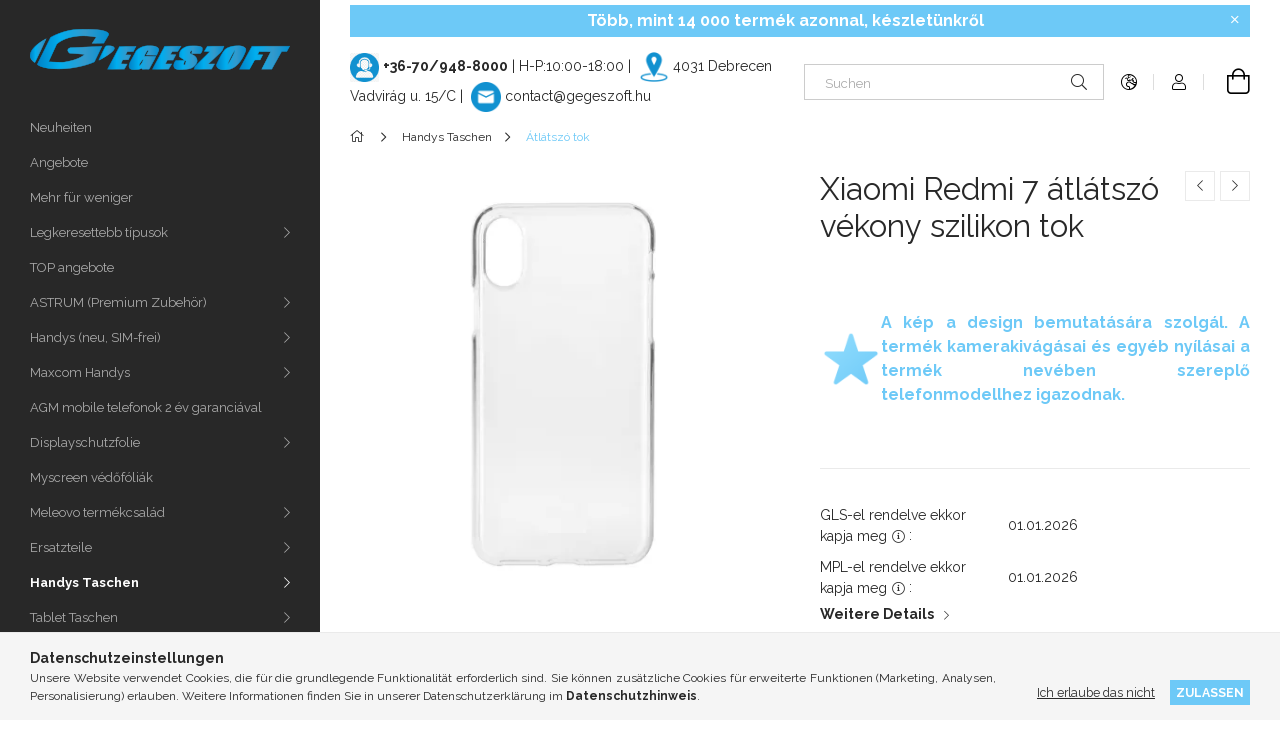

--- FILE ---
content_type: text/html; charset=UTF-8
request_url: https://gegeszoft.hu/de/spd/807458/Xiaomi-Redmi-7-atlatszo-vekony-szilikon-tok
body_size: 24246
content:
<!DOCTYPE html>
<html lang="de">
<head>
    <meta charset="utf-8">
<meta name="description" content="Xiaomi Redmi 7 átlátszó vékony szilikon tok, A kép a design bemutatására szolgál. A termék kamerakivágásai és egyéb nyílásai a termék nevében szereplő telefonmo">
<meta name="robots" content="index, follow">
<meta http-equiv="X-UA-Compatible" content="IE=Edge">
<meta property="og:site_name" content="GEGESZOFT - Großhändler und Einzelhändler für Handyzubehör und Handy Ersatzteile" />
<meta property="og:title" content="Xiaomi Redmi 7 átlátszó vékony szilikon tok - GEGESZOFT - Gr">
<meta property="og:description" content="Xiaomi Redmi 7 átlátszó vékony szilikon tok, A kép a design bemutatására szolgál. A termék kamerakivágásai és egyéb nyílásai a termék nevében szereplő telefonmo">
<meta property="og:type" content="product">
<meta property="og:url" content="https://gegeszoft.hu/de/spd/807458/Xiaomi-Redmi-7-atlatszo-vekony-szilikon-tok">
<meta property="og:image" content="https://gegeszoft.hu/img/75498/807458/807458.webp">
<meta name="facebook-domain-verification" content="8knmpoz9tlfu1jjtv9wn1g9sewb925">
<meta name="google-site-verification" content="jkDeNvHd2zDSjRHZ3QO-f8lfiyV8g5m20Hq20V9Pigo">
<meta property="fb:admins" content="1505971986380810">
<meta name="dc.title" content="Xiaomi Redmi 7 átlátszó vékony szilikon tok - GEGESZOFT - Gr">
<meta name="dc.description" content="Xiaomi Redmi 7 átlátszó vékony szilikon tok, A kép a design bemutatására szolgál. A termék kamerakivágásai és egyéb nyílásai a termék nevében szereplő telefonmo">
<meta name="dc.publisher" content="GEGESZOFT - Großhändler und Einzelhändler für Handyzubehör und Handy Ersatzteile">
<meta name="dc.language" content="de">
<meta name="mobile-web-app-capable" content="yes">
<meta name="apple-mobile-web-app-capable" content="yes">
<meta name="MobileOptimized" content="320">
<meta name="HandheldFriendly" content="true">

<title>Xiaomi Redmi 7 átlátszó vékony szilikon tok - GEGESZOFT - Gr</title>


<script>
var service_type="shop";
var shop_url_main="https://gegeszoft.hu";
var actual_lang="de";
var money_len="0";
var money_thousend=" ";
var money_dec=",";
var shop_id=75498;
var unas_design_url="https:"+"/"+"/"+"gegeszoft.hu"+"/"+"!common_design"+"/"+"base"+"/"+"001900"+"/";
var unas_design_code='001900';
var unas_base_design_code='1900';
var unas_design_ver=4;
var unas_design_subver=6;
var unas_shop_url='https://gegeszoft.hu/de';
var responsive="yes";
var config_plus=new Array();
config_plus['cart_redirect']=1;
config_plus['money_type']='Ft';
config_plus['money_type_display']='Ft';
var lang_text=new Array();

var UNAS = UNAS || {};
UNAS.shop={"base_url":'https://gegeszoft.hu',"domain":'gegeszoft.hu',"username":'gegeszoft.unasshop.hu',"id":75498,"lang":'de',"currency_type":'Ft',"currency_code":'HUF',"currency_rate":'1',"currency_length":0,"base_currency_length":0,"canonical_url":'https://gegeszoft.hu/de/spd/807458/Xiaomi-Redmi-7-atlatszo-vekony-szilikon-tok'};
UNAS.design={"code":'001900',"page":'product_details'};
UNAS.api_auth="fcd78034bdc1fd5e71f351a497dd7bfe";
UNAS.customer={"email":'',"id":0,"group_id":0,"without_registration":0};
UNAS.shop["category_id"]="412701";
UNAS.shop["sku"]="807458";
UNAS.shop["product_id"]="156247685";
UNAS.shop["only_private_customer_can_purchase"] = false;
 

UNAS.text = {
    "button_overlay_close": `Schließen`,
    "popup_window": `Popup-Fenster`,
    "list": `Liste`,
    "updating_in_progress": `Aktualisierung läuft`,
    "updated": `Aktualisiert`,
    "is_opened": `geöffnet`,
    "is_closed": `Geschlossen`,
    "deleted": `Gelöscht`,
    "consent_granted": `Einwilligung erteilt`,
    "consent_rejected": `Zustimmung verweigert`,
    "field_is_incorrect": `Ungültiges Feld`,
    "error_title": `Fehler!`,
    "product_variants": `Produktvarianten`,
    "product_added_to_cart": `Das Produkt wurde in den Warenkorb gelegt`,
    "product_added_to_cart_with_qty_problem": `Nur [qty_added_to_cart] [qty_unit] des Produkts wurden in den Warenkorb gelegt`,
    "product_removed_from_cart": `Artikel aus dem Warenkorb entfernt`,
    "reg_title_name": `Name`,
    "reg_title_company_name": `Firmenname`,
    "number_of_items_in_cart": `Anzahl der Artikel im Warenkorb`,
    "cart_is_empty": `Warenkorb ist leer`,
    "cart_updated": `Warenkorb aktualisiert`
};


UNAS.text["delete_from_compare"]= `Aus Vergleich entfernen`;
UNAS.text["comparison"]= `Vergleichen`;

UNAS.text["delete_from_favourites"]= `Aus Favoriten entfernen`;
UNAS.text["add_to_favourites"]= `Zu Favoriten hinzufügen`;






window.lazySizesConfig=window.lazySizesConfig || {};
window.lazySizesConfig.loadMode=1;
window.lazySizesConfig.loadHidden=false;

window.dataLayer = window.dataLayer || [];
function gtag(){dataLayer.push(arguments)};
gtag('js', new Date());
</script>

<script src="https://gegeszoft.hu/!common_packages/jquery/jquery-3.2.1.js?mod_time=1759314984"></script>
<script src="https://gegeszoft.hu/!common_packages/jquery/plugins/migrate/migrate.js?mod_time=1759314984"></script>
<script src="https://gegeszoft.hu/!common_packages/jquery/plugins/tippy/popper-2.4.4.min.js?mod_time=1759314984"></script>
<script src="https://gegeszoft.hu/!common_packages/jquery/plugins/tippy/tippy-bundle.umd.min.js?mod_time=1759314984"></script>
<script src="https://gegeszoft.hu/!common_packages/jquery/plugins/tools/overlay/overlay.js?mod_time=1759314984"></script>
<script src="https://gegeszoft.hu/!common_packages/jquery/plugins/tools/toolbox/toolbox.expose.js?mod_time=1759314984"></script>
<script src="https://gegeszoft.hu/!common_packages/jquery/plugins/lazysizes/lazysizes.min.js?mod_time=1759314984"></script>
<script src="https://gegeszoft.hu/!common_packages/jquery/own/shop_common/exploded/common.js?mod_time=1764831093"></script>
<script src="https://gegeszoft.hu/!common_packages/jquery/own/shop_common/exploded/common_overlay.js?mod_time=1759314984"></script>
<script src="https://gegeszoft.hu/!common_packages/jquery/own/shop_common/exploded/common_shop_popup.js?mod_time=1759314984"></script>
<script src="https://gegeszoft.hu/!common_packages/jquery/own/shop_common/exploded/page_product_details.js?mod_time=1759314984"></script>
<script src="https://gegeszoft.hu/!common_packages/jquery/own/shop_common/exploded/function_favourites.js?mod_time=1759314984"></script>
<script src="https://gegeszoft.hu/!common_packages/jquery/own/shop_common/exploded/function_compare.js?mod_time=1759314984"></script>
<script src="https://gegeszoft.hu/!common_packages/jquery/own/shop_common/exploded/function_product_print.js?mod_time=1759314984"></script>
<script src="https://gegeszoft.hu/!common_packages/jquery/own/shop_common/exploded/function_product_subscription.js?mod_time=1759314984"></script>
<script src="https://gegeszoft.hu/!common_packages/jquery/plugins/hoverintent/hoverintent.js?mod_time=1759314984"></script>
<script src="https://gegeszoft.hu/!common_packages/jquery/own/shop_tooltip/shop_tooltip.js?mod_time=1759314984"></script>
<script src="https://gegeszoft.hu/!common_design/base/001900/main.js?mod_time=1759314986"></script>
<script src="https://gegeszoft.hu/!common_packages/jquery/plugins/perfectscrollbar/perfect-scrollbar-1.4.0/perfect-scrollbar.min.js?mod_time=1759314984"></script>
<script src="https://gegeszoft.hu/!common_packages/jquery/plugins/swiper/swiper-bundle.min.js?mod_time=1759314984"></script>
<script src="https://gegeszoft.hu/!common_packages/jquery/plugins/toastr/toastr.min.js?mod_time=1759314984"></script>
<script src="https://gegeszoft.hu/!common_packages/jquery/plugins/photoswipe/photoswipe.min.js?mod_time=1759314984"></script>
<script src="https://gegeszoft.hu/!common_packages/jquery/plugins/photoswipe/photoswipe-ui-default.min.js?mod_time=1759314984"></script>

<link href="https://gegeszoft.hu/temp/shop_75498_560e4a84309c1ab9c2b50cdfb61cf28f.css?mod_time=1767053833" rel="stylesheet" type="text/css">

<link href="https://gegeszoft.hu/de/spd/807458/Xiaomi-Redmi-7-atlatszo-vekony-szilikon-tok" rel="canonical">
<link rel="apple-touch-icon" href="https://gegeszoft.hu/shop_ordered/75498/pic/Apple_72X72.png" sizes="72x72">
<link rel="apple-touch-icon" href="https://gegeszoft.hu/shop_ordered/75498/pic/Apple_114X114.png" sizes="114x114">
<link rel="apple-touch-icon" href="https://gegeszoft.hu/shop_ordered/75498/pic/Apple_152X152.png" sizes="152x152">
<link rel="apple-touch-icon" href="https://gegeszoft.hu/shop_ordered/75498/pic/Apple_167X167.png" sizes="167x167">
<link rel="apple-touch-icon" href="https://gegeszoft.hu/shop_ordered/75498/pic/Apple_180X180.png" sizes="180x180">
<link id="favicon-16x16" rel="icon" type="image/png" href="https://gegeszoft.hu/shop_ordered/75498/pic/Favicon_16X16.png" sizes="16x16">
<link id="favicon-32x32" rel="icon" type="image/png" href="https://gegeszoft.hu/shop_ordered/75498/pic/Favicon_32X32.png" sizes="32x32">
<link id="favicon-96x96" rel="icon" type="image/png" href="https://gegeszoft.hu/shop_ordered/75498/pic/Favicon_96X96.png" sizes="96x96">
<link id="favicon-192x192" rel="icon" type="image/png" href="https://gegeszoft.hu/shop_ordered/75498/pic/Favicon_192X192.png" sizes="192x192">
<link href="https://gegeszoft.hu/shop_ordered/75498/design_pic/favicon.ico" rel="shortcut icon">
<script>
        var google_consent=1;
    
        gtag('consent', 'default', {
           'ad_storage': 'denied',
           'ad_user_data': 'denied',
           'ad_personalization': 'denied',
           'analytics_storage': 'denied',
           'functionality_storage': 'denied',
           'personalization_storage': 'denied',
           'security_storage': 'granted'
        });

    
        gtag('consent', 'update', {
           'ad_storage': 'denied',
           'ad_user_data': 'denied',
           'ad_personalization': 'denied',
           'analytics_storage': 'denied',
           'functionality_storage': 'denied',
           'personalization_storage': 'denied',
           'security_storage': 'granted'
        });

        </script>
    <script async src="https://www.googletagmanager.com/gtag/js?id=G-GTX5GWQVHB"></script>    <script>
    gtag('config', 'G-GTX5GWQVHB');

        </script>
        <script>
    var google_analytics=1;

                gtag('event', 'view_item', {
              "currency": "HUF",
              "value": '0',
              "items": [
                  {
                      "item_id": "807458",
                      "item_name": "Xiaomi Redmi 7 átlátszó vékony szilikon tok",
                      "item_category": "Handys Taschen/Átlátszó tok",
                      "price": '0'
                  }
              ],
              'non_interaction': true
            });
               </script>
       <script>
        var google_ads=1;

                gtag('event','remarketing', {
            'ecomm_pagetype': 'product',
            'ecomm_prodid': ["807458"]        });
            </script>
        <!-- Google Tag Manager -->
    <script>(function(w,d,s,l,i){w[l]=w[l]||[];w[l].push({'gtm.start':
            new Date().getTime(),event:'gtm.js'});var f=d.getElementsByTagName(s)[0],
            j=d.createElement(s),dl=l!='dataLayer'?'&l='+l:'';j.async=true;j.src=
            'https://www.googletagmanager.com/gtm.js?id='+i+dl;f.parentNode.insertBefore(j,f);
        })(window,document,'script','dataLayer','GTM-WP4KH5');</script>
    <!-- End Google Tag Manager -->

    
    <script>
    var facebook_pixel=1;
    /* <![CDATA[ */
        !function(f,b,e,v,n,t,s){if(f.fbq)return;n=f.fbq=function(){n.callMethod?
            n.callMethod.apply(n,arguments):n.queue.push(arguments)};if(!f._fbq)f._fbq=n;
            n.push=n;n.loaded=!0;n.version='2.0';n.queue=[];t=b.createElement(e);t.async=!0;
            t.src=v;s=b.getElementsByTagName(e)[0];s.parentNode.insertBefore(t,s)}(window,
                document,'script','//connect.facebook.net/en_US/fbevents.js');

        fbq('init', '444201731358778');
                fbq('track', 'PageView', {}, {eventID:'PageView.aVP3M6TGgvxtZzuGngPfAwAAACI'});
        
        fbq('track', 'ViewContent', {
            content_name: 'Xiaomi Redmi 7 átlátszó vékony szilikon tok',
            content_category: 'Handys Taschen > Átlátszó tok',
            content_ids: ['807458'],
            contents: [{'id': '807458', 'quantity': '1'}],
            content_type: 'product',
            value: 0,
            currency: 'HUF'
        }, {eventID:'ViewContent.aVP3M6TGgvxtZzuGngPfAwAAACI'});

        
        $(document).ready(function() {
            $(document).on("addToCart", function(event, product_array){
                facebook_event('AddToCart',{
					content_name: product_array.name,
					content_category: product_array.category,
					content_ids: [product_array.sku],
					contents: [{'id': product_array.sku, 'quantity': product_array.qty}],
					content_type: 'product',
					value: product_array.price,
					currency: 'HUF'
				}, {eventID:'AddToCart.' + product_array.event_id});
            });

            $(document).on("addToFavourites", function(event, product_array){
                facebook_event('AddToWishlist', {
                    content_ids: [product_array.sku],
                    content_type: 'product'
                }, {eventID:'AddToFavourites.' + product_array.event_id});
            });
        });

    /* ]]> */
    </script>

<meta name="p:domain_verify" content="7da66c52de702c39257d33c092d918f1"/>

    <meta content="width=device-width, initial-scale=1.0" name="viewport">
	<link rel="preload" href="https://gegeszoft.hu/!common_design/own/fonts/1800/customicons/custom-icons.woff2" as="font" type="font/woff2" crossorigin>
    <link rel="preconnect" href="https://fonts.gstatic.com">
    <link rel="preload" href="https://fonts.googleapis.com/css2?family=Raleway:wght@400;700&display=swap" as="style">
    <link rel="stylesheet" href="https://fonts.googleapis.com/css2?family=Raleway:wght@400;700&display=swap" media="print" onload="this.media='all'">
    <noscript>
        <link rel="stylesheet" href="https://fonts.googleapis.com/css2?family=Raleway:wght@400;700&display=swap">
    </noscript>

    
    
    
    
    
    

    
    
    
    



                                       <style>
                .banner_start_big-wrapper .swiper-slide {
                    padding-top: calc(100%);
                }
                 @media (max-width: 991.98px){ .banner_start_big-wrapper .swiper-slide { padding-top: calc(100%);}}                  @media (max-width: 767.98px){ .banner_start_big-wrapper .swiper-slide { padding-top: calc(100%);}}                  @media (max-width: 575.98px){ .banner_start_big-wrapper .swiper-slide { padding-top: calc(100%);}}                 </style>

                                    <link rel="preload" media="(max-width: 364.98px)" imagesrcset="https://gegeszoft.hu/!common_design/custom/gegeszoft.unasshop.hu/element/layout_hu_banner_start_big-755_1_xxsmall.webp?time=1765547590 1x" href="https://gegeszoft.hu/!common_design/custom/gegeszoft.unasshop.hu/element/layout_hu_banner_start_big-755_1_xxsmall.webp?time=1765547590" as="image">
                                                    <link rel="preload" media="(min-width: 365px) and (max-width: 413.98px)" imagesrcset="https://gegeszoft.hu/!common_design/custom/gegeszoft.unasshop.hu/element/layout_hu_banner_start_big-755_1_xsmall.webp?time=1765547590 1x" href="https://gegeszoft.hu/!common_design/custom/gegeszoft.unasshop.hu/element/layout_hu_banner_start_big-755_1_xsmall.webp?time=1765547590" as="image">
                                                    <link rel="preload" media="(min-width: 414px) and (max-width: 575.98px)" imagesrcset="https://gegeszoft.hu/!common_design/custom/gegeszoft.unasshop.hu/element/layout_hu_banner_start_big-755_1_small.webp?time=1765547590 1x" href="https://gegeszoft.hu/!common_design/custom/gegeszoft.unasshop.hu/element/layout_hu_banner_start_big-755_1_small.webp?time=1765547590" as="image">
                                                    <link rel="preload" media="(min-width: 576px) and (max-width: 767.98px)" imagesrcset="https://gegeszoft.hu/!common_design/custom/gegeszoft.unasshop.hu/element/layout_hu_banner_start_big-755_1_medium.webp?time=1765547590 1x" href="https://gegeszoft.hu/!common_design/custom/gegeszoft.unasshop.hu/element/layout_hu_banner_start_big-755_1_medium.webp?time=1765547590" as="image">
                                                    <link rel="preload" media="(min-width: 768px) and (max-width: 991.98px)" imagesrcset="https://gegeszoft.hu/!common_design/custom/gegeszoft.unasshop.hu/element/layout_hu_banner_start_big-755_1_large.webp?time=1765547590 1x" href="https://gegeszoft.hu/!common_design/custom/gegeszoft.unasshop.hu/element/layout_hu_banner_start_big-755_1_large.webp?time=1765547590" as="image">
                                                    <link rel="preload" media="(min-width: 992px) and (max-width: 1199.98px)" imagesrcset="https://gegeszoft.hu/!common_design/custom/gegeszoft.unasshop.hu/element/layout_hu_banner_start_big-755_1_xlarge.webp?time=1765547590 1x" href="https://gegeszoft.hu/!common_design/custom/gegeszoft.unasshop.hu/element/layout_hu_banner_start_big-755_1_xlarge.webp?time=1765547590" as="image">
                                            <link rel="preload" media="(min-width: 1200px) and (max-width: 1439.98px)" imagesrcset="https://gegeszoft.hu/!common_design/custom/gegeszoft.unasshop.hu/element/layout_hu_banner_start_big-755_1_xxlarge.webp?time=1765547590 1x" href="https://gegeszoft.hu/!common_design/custom/gegeszoft.unasshop.hu/element/layout_hu_banner_start_big-755_1_xxlarge.webp?time=1765547590" as="image">
                                                            <link rel="preload" media="(min-width: 1440px)" imagesrcset="https://gegeszoft.hu/!common_design/custom/gegeszoft.unasshop.hu/element/layout_hu_banner_start_big-755_1_default.webp?time=1765547590 1x" href="https://gegeszoft.hu/!common_design/custom/gegeszoft.unasshop.hu/element/layout_hu_banner_start_big-755_1_default.webp?time=1765547590" as="image">
                                                                                        
    


                                         
    


                                            <style>
                 .start_item_2-wrapper {padding-top: calc(47.4838709677%);}
                  @media (max-width: 991.98px){ .start_item_2-wrapper { padding-top: calc(47.4838709677%);}}                   @media (max-width: 767.98px){ .start_item_2-wrapper { padding-top: calc(47.4838709677%);}}                   @media (max-width: 575.98px){ .start_item_2-wrapper { padding-top: calc(47.4838709677%);}}                  </style>
                           
    


                    <style>
.start_brand_slider-1{width:180px;}
.start_brand_slider-2{width:180px;}
.start_brand_slider-3{width:180px;}
.start_brand_slider-4{width:180px;}
.start_brand_slider-5{width:180px;}
.start_brand_slider-6{width:180px;}
.start_brand_slider-7{width:180px;}
.start_brand_slider-8{width:180px;}
#swiper-container--start_brand_slider{
min-height:80px;
}
</style>

    
    
    
    
    
    
</head>






<body class='design_ver4 design_subver1 design_subver2 design_subver3 design_subver4 design_subver5 design_subver6' id="ud_shop_artdet">
    <!-- Google Tag Manager (noscript) -->
    <noscript><iframe src="https://www.googletagmanager.com/ns.html?id=GTM-WP4KH5"
                      height="0" width="0" style="display:none;visibility:hidden"></iframe></noscript>
    <!-- End Google Tag Manager (noscript) -->
        <div id="fb-root"></div>
    <script>
        window.fbAsyncInit = function() {
            FB.init({
                xfbml            : true,
                version          : 'v22.0'
            });
        };
    </script>
    <script async defer crossorigin="anonymous" src="https://connect.facebook.net/de_DE/sdk.js"></script>
    <div id="image_to_cart" style="display:none; position:absolute; z-index:100000;"></div>
<div class="overlay_common overlay_warning" id="overlay_cart_add"></div>
<script>$(document).ready(function(){ overlay_init("cart_add",{"onBeforeLoad":false}); });</script>
<div id="overlay_login_outer"></div>	
	<script>
	$(document).ready(function(){
	    var login_redir_init="";

		$("#overlay_login_outer").overlay({
			onBeforeLoad: function() {
                var login_redir_temp=login_redir_init;
                if (login_redir_act!="") {
                    login_redir_temp=login_redir_act;
                    login_redir_act="";
                }

									$.ajax({
						type: "GET",
						async: true,
						url: "https://gegeszoft.hu/shop_ajax/ajax_popup_login.php",
						data: {
							shop_id:"75498",
							lang_master:"de",
                            login_redir:login_redir_temp,
							explicit:"ok",
							get_ajax:"1"
						},
						success: function(data){
							$("#overlay_login_outer").html(data);
							if (unas_design_ver >= 5) $("#overlay_login_outer").modal('show');
							$('#overlay_login1 input[name=shop_pass_login]').keypress(function(e) {
								var code = e.keyCode ? e.keyCode : e.which;
								if(code.toString() == 13) {		
									document.form_login_overlay.submit();		
								}	
							});	
						}
					});
								},
			top: 50,
			mask: {
	color: "#000000",
	loadSpeed: 200,
	maskId: "exposeMaskOverlay",
	opacity: 0.7
},
			closeOnClick: (config_plus['overlay_close_on_click_forced'] === 1),
			onClose: function(event, overlayIndex) {
				$("#login_redir").val("");
			},
			load: false
		});
		
			});
	function overlay_login() {
		$(document).ready(function(){
			$("#overlay_login_outer").overlay().load();
		});
	}
	function overlay_login_remind() {
        if (unas_design_ver >= 5) {
            $("#overlay_remind").overlay().load();
        } else {
            $(document).ready(function () {
                $("#overlay_login_outer").overlay().close();
                setTimeout('$("#overlay_remind").overlay().load();', 250);
            });
        }
	}

    var login_redir_act="";
    function overlay_login_redir(redir) {
        login_redir_act=redir;
        $("#overlay_login_outer").overlay().load();
    }
	</script>  
	<div class="overlay_common overlay_info" id="overlay_remind"></div>
<script>$(document).ready(function(){ overlay_init("remind",[]); });</script>

	<script>
    	function overlay_login_error_remind() {
		$(document).ready(function(){
			load_login=0;
			$("#overlay_error").overlay().close();
			setTimeout('$("#overlay_remind").overlay().load();', 250);	
		});
	}
	</script>  
	<div class="overlay_common overlay_info" id="overlay_newsletter"></div>
<script>$(document).ready(function(){ overlay_init("newsletter",[]); });</script>

<script>
function overlay_newsletter() {
    $(document).ready(function(){
        $("#overlay_newsletter").overlay().load();
    });
}
</script>
<div class="overlay_common overlay_info" id="overlay_product_subscription"></div>
<script>$(document).ready(function(){ overlay_init("product_subscription",[]); });</script>
<div class="overlay_common overlay_error" id="overlay_script"></div>
<script>$(document).ready(function(){ overlay_init("script",[]); });</script>
    <script>
    $(document).ready(function() {
        $.ajax({
            type: "GET",
            url: "https://gegeszoft.hu/shop_ajax/ajax_stat.php",
            data: {master_shop_id:"75498",get_ajax:"1"}
        });
    });
    </script>
    

<div id="container" class="page_shop_artdet_807458 position-relative d-flex filter-in-subcategory-disabled">
    <div class="col-fix-custom-1 side-dropdown" data-content-for=".side-btn, .filter-btn" data-content-direction="left">
        <section class="main-left">
            <div class="main-left__inner h-100">
                <button class="main-left__close-btn btn-close d-xl-none" data-btn-for=".side-dropdown" type="button" aria-label="Schließen"></button>
                <div class="main-left__content d-flex flex-column">
                    <header class="main-left__header">
                        


        <div id="header_logo_img1" class="js-element logo d-none d-xl-block mb-5 px-5" data-element-name="header_logo">
                                    <a href="https://gegeszoft.hu/de/">                <picture>
                    <source srcset="                                    https://gegeszoft.hu/!common_design/custom/gegeszoft.unasshop.hu/element/layout_hu_header_logo-260x60_1_default.png?time=1617095391 260w                                    "
                            sizes=" 260px"
                    >
                    <img src="https://gegeszoft.hu/!common_design/custom/gegeszoft.unasshop.hu/element/layout_hu_header_logo-260x60_1_default.png?time=1617095391"
                         alt="GEGESZOFT - Großhändler und Einzelhändler für Handyzubehör und Handy Ersatzteile"
                    >
                </picture>
                </a>                        </div>
    
                    </header>
                    <div class="box_container main-menus has-toggle-button">
                        <div class="box">
                            <div id="main-menus-content" class="box__content main-menus__content js-main-menus-content has-maxheight is-active">
                                    <ul class="cat-menus level-0" data-level="cat-level-0">
                                <li class='cat-menu is-spec-item js-cat-menu-new' data-id="new">
            <span class="cat-menu__name" >
                <a class='cat-menu__link' href='https://gegeszoft.hu/de/shop_artspec.php?artspec=2' >                    Neuheiten                    </a>            </span>
                            </li>
                                <li class='cat-menu is-spec-item js-cat-menu-akcio' data-id="akcio">
            <span class="cat-menu__name" >
                <a class='cat-menu__link' href='https://gegeszoft.hu/de/shop_artspec.php?artspec=1' >                    Angebote                    </a>            </span>
                            </li>
                                <li class='cat-menu is-spec-item js-cat-menu-qty' data-id="qty">
            <span class="cat-menu__name" >
                <a class='cat-menu__link' href='https://gegeszoft.hu/de/shop_artspec.php?artspec=10' >                    Mehr für weniger                    </a>            </span>
                            </li>
                                <li class='cat-menu has-child js-cat-menu-995209' data-id="995209">
            <span class="cat-menu__name" onclick="catSubLoad('995209','https://gegeszoft.hu/shop_ajax/ajax_box_cat.php?get_ajax=1&type=layout&change_lang=de&level=1&key=995209&box_var_name=shop_cat&box_var_layout_cache=1&box_var_expand_cache=yes&box_var_layout_level0=0&box_var_layout=1&box_var_ajax=1&box_var_section=content&box_var_highlight=yes&box_var_type=expand&box_var_div=no');">
                                    Legkeresettebb típusok                                </span>
                            </li>
                                <li class='cat-menu js-cat-menu-415653' data-id="415653">
            <span class="cat-menu__name" >
                <a class='cat-menu__link' href='https://gegeszoft.hu/de/spl/415653/TOP-angebote' >                    TOP angebote                    </a>            </span>
                            </li>
                                <li class='cat-menu has-child js-cat-menu-824292' data-id="824292">
            <span class="cat-menu__name" onclick="catSubLoad('824292','https://gegeszoft.hu/shop_ajax/ajax_box_cat.php?get_ajax=1&type=layout&change_lang=de&level=1&key=824292&box_var_name=shop_cat&box_var_layout_cache=1&box_var_expand_cache=yes&box_var_layout_level0=0&box_var_layout=1&box_var_ajax=1&box_var_section=content&box_var_highlight=yes&box_var_type=expand&box_var_div=no');">
                                    ASTRUM (Premium Zubehör)                                </span>
                            </li>
                                <li class='cat-menu has-child js-cat-menu-438085' data-id="438085">
            <span class="cat-menu__name" onclick="catSubLoad('438085','https://gegeszoft.hu/shop_ajax/ajax_box_cat.php?get_ajax=1&type=layout&change_lang=de&level=1&key=438085&box_var_name=shop_cat&box_var_layout_cache=1&box_var_expand_cache=yes&box_var_layout_level0=0&box_var_layout=1&box_var_ajax=1&box_var_section=content&box_var_highlight=yes&box_var_type=expand&box_var_div=no');">
                                    Handys (neu, SIM-frei)                                </span>
                            </li>
                                <li class='cat-menu has-child js-cat-menu-394008' data-id="394008">
            <span class="cat-menu__name" onclick="catSubLoad('394008','https://gegeszoft.hu/shop_ajax/ajax_box_cat.php?get_ajax=1&type=layout&change_lang=de&level=1&key=394008&box_var_name=shop_cat&box_var_layout_cache=1&box_var_expand_cache=yes&box_var_layout_level0=0&box_var_layout=1&box_var_ajax=1&box_var_section=content&box_var_highlight=yes&box_var_type=expand&box_var_div=no');">
                                    Maxcom Handys                                </span>
                            </li>
                                <li class='cat-menu js-cat-menu-811570' data-id="811570">
            <span class="cat-menu__name" >
                <a class='cat-menu__link' href='https://gegeszoft.hu/de/spl/811570/AGM-mobile-telefonok-2-ev-garanciaval' >                    AGM mobile telefonok 2 év garanciával                    </a>            </span>
                            </li>
                                <li class='cat-menu has-child js-cat-menu-749139' data-id="749139">
            <span class="cat-menu__name" onclick="catSubLoad('749139','https://gegeszoft.hu/shop_ajax/ajax_box_cat.php?get_ajax=1&type=layout&change_lang=de&level=1&key=749139&box_var_name=shop_cat&box_var_layout_cache=1&box_var_expand_cache=yes&box_var_layout_level0=0&box_var_layout=1&box_var_ajax=1&box_var_section=content&box_var_highlight=yes&box_var_type=expand&box_var_div=no');">
                                    Displayschutzfolie                                </span>
                            </li>
                                <li class='cat-menu js-cat-menu-705421' data-id="705421">
            <span class="cat-menu__name" >
                <a class='cat-menu__link' href='https://gegeszoft.hu/de/spl/705421/Myscreen-vedofoliak' >                    Myscreen védőfóliák                    </a>            </span>
                            </li>
                                <li class='cat-menu has-child js-cat-menu-969915' data-id="969915">
            <span class="cat-menu__name" onclick="catSubLoad('969915','https://gegeszoft.hu/shop_ajax/ajax_box_cat.php?get_ajax=1&type=layout&change_lang=de&level=1&key=969915&box_var_name=shop_cat&box_var_layout_cache=1&box_var_expand_cache=yes&box_var_layout_level0=0&box_var_layout=1&box_var_ajax=1&box_var_section=content&box_var_highlight=yes&box_var_type=expand&box_var_div=no');">
                                    Meleovo termékcsalád                                </span>
                            </li>
                                <li class='cat-menu has-child js-cat-menu-954674' data-id="954674">
            <span class="cat-menu__name" onclick="catSubLoad('954674','https://gegeszoft.hu/shop_ajax/ajax_box_cat.php?get_ajax=1&type=layout&change_lang=de&level=1&key=954674&box_var_name=shop_cat&box_var_layout_cache=1&box_var_expand_cache=yes&box_var_layout_level0=0&box_var_layout=1&box_var_ajax=1&box_var_section=content&box_var_highlight=yes&box_var_type=expand&box_var_div=no');">
                                    Ersatzteile                                </span>
                            </li>
                                <li class='cat-menu has-child js-cat-menu-991351' data-id="991351">
            <span class="cat-menu__name" onclick="catSubLoad('991351','https://gegeszoft.hu/shop_ajax/ajax_box_cat.php?get_ajax=1&type=layout&change_lang=de&level=1&key=991351&box_var_name=shop_cat&box_var_layout_cache=1&box_var_expand_cache=yes&box_var_layout_level0=0&box_var_layout=1&box_var_ajax=1&box_var_section=content&box_var_highlight=yes&box_var_type=expand&box_var_div=no');">
                                    Handys Taschen                                </span>
                            </li>
                                <li class='cat-menu has-child js-cat-menu-291957' data-id="291957">
            <span class="cat-menu__name" onclick="catSubLoad('291957','https://gegeszoft.hu/shop_ajax/ajax_box_cat.php?get_ajax=1&type=layout&change_lang=de&level=1&key=291957&box_var_name=shop_cat&box_var_layout_cache=1&box_var_expand_cache=yes&box_var_layout_level0=0&box_var_layout=1&box_var_ajax=1&box_var_section=content&box_var_highlight=yes&box_var_type=expand&box_var_div=no');">
                                    Tablet Taschen                                </span>
                            </li>
                                <li class='cat-menu has-child js-cat-menu-118003' data-id="118003">
            <span class="cat-menu__name" onclick="catSubLoad('118003','https://gegeszoft.hu/shop_ajax/ajax_box_cat.php?get_ajax=1&type=layout&change_lang=de&level=1&key=118003&box_var_name=shop_cat&box_var_layout_cache=1&box_var_expand_cache=yes&box_var_layout_level0=0&box_var_layout=1&box_var_ajax=1&box_var_section=content&box_var_highlight=yes&box_var_type=expand&box_var_div=no');">
                                    Headset, Kopfhörer                                </span>
                            </li>
                                <li class='cat-menu has-child js-cat-menu-491777' data-id="491777">
            <span class="cat-menu__name" onclick="catSubLoad('491777','https://gegeszoft.hu/shop_ajax/ajax_box_cat.php?get_ajax=1&type=layout&change_lang=de&level=1&key=491777&box_var_name=shop_cat&box_var_layout_cache=1&box_var_expand_cache=yes&box_var_layout_level0=0&box_var_layout=1&box_var_ajax=1&box_var_section=content&box_var_highlight=yes&box_var_type=expand&box_var_div=no');">
                                    Daten- & Ladekabel                                </span>
                            </li>
                                <li class='cat-menu has-child js-cat-menu-832526' data-id="832526">
            <span class="cat-menu__name" onclick="catSubLoad('832526','https://gegeszoft.hu/shop_ajax/ajax_box_cat.php?get_ajax=1&type=layout&change_lang=de&level=1&key=832526&box_var_name=shop_cat&box_var_layout_cache=1&box_var_expand_cache=yes&box_var_layout_level0=0&box_var_layout=1&box_var_ajax=1&box_var_section=content&box_var_highlight=yes&box_var_type=expand&box_var_div=no');">
                                    Akkus                                </span>
                            </li>
                                <li class='cat-menu has-child js-cat-menu-340181' data-id="340181">
            <span class="cat-menu__name" onclick="catSubLoad('340181','https://gegeszoft.hu/shop_ajax/ajax_box_cat.php?get_ajax=1&type=layout&change_lang=de&level=1&key=340181&box_var_name=shop_cat&box_var_layout_cache=1&box_var_expand_cache=yes&box_var_layout_level0=0&box_var_layout=1&box_var_ajax=1&box_var_section=content&box_var_highlight=yes&box_var_type=expand&box_var_div=no');">
                                    Reiselader                                </span>
                            </li>
                                <li class='cat-menu js-cat-menu-192128' data-id="192128">
            <span class="cat-menu__name" >
                <a class='cat-menu__link' href='https://gegeszoft.hu/de/KFZ-ladegerate' >                    KFZ-Ladegeräte                    </a>            </span>
                            </li>
                                <li class='cat-menu js-cat-menu-130756' data-id="130756">
            <span class="cat-menu__name" >
                <a class='cat-menu__link' href='https://gegeszoft.hu/de/KFZ-halterung' >                    KFZ-Halterung                    </a>            </span>
                            </li>
                                <li class='cat-menu js-cat-menu-433782' data-id="433782">
            <span class="cat-menu__name" >
                <a class='cat-menu__link' href='https://gegeszoft.hu/de/spl/433782/FM-Transmitter' >                    FM Transmitter                    </a>            </span>
                            </li>
                                <li class='cat-menu has-child js-cat-menu-226894' data-id="226894">
            <span class="cat-menu__name" onclick="catSubLoad('226894','https://gegeszoft.hu/shop_ajax/ajax_box_cat.php?get_ajax=1&type=layout&change_lang=de&level=1&key=226894&box_var_name=shop_cat&box_var_layout_cache=1&box_var_expand_cache=yes&box_var_layout_level0=0&box_var_layout=1&box_var_ajax=1&box_var_section=content&box_var_highlight=yes&box_var_type=expand&box_var_div=no');">
                                    Forever termékcsalád                                </span>
                            </li>
                                <li class='cat-menu js-cat-menu-238975' data-id="238975">
            <span class="cat-menu__name" >
                <a class='cat-menu__link' href='https://gegeszoft.hu/de/spl/238975/Xblitz-termekeink' >                    Xblitz termékeink                    </a>            </span>
                            </li>
                                <li class='cat-menu has-child js-cat-menu-514648' data-id="514648">
            <span class="cat-menu__name" onclick="catSubLoad('514648','https://gegeszoft.hu/shop_ajax/ajax_box_cat.php?get_ajax=1&type=layout&change_lang=de&level=1&key=514648&box_var_name=shop_cat&box_var_layout_cache=1&box_var_expand_cache=yes&box_var_layout_level0=0&box_var_layout=1&box_var_ajax=1&box_var_section=content&box_var_highlight=yes&box_var_type=expand&box_var_div=no');">
                                    Omega / Platinet termékék                                </span>
                            </li>
                                <li class='cat-menu js-cat-menu-798360' data-id="798360">
            <span class="cat-menu__name" >
                <a class='cat-menu__link' href='https://gegeszoft.hu/de/spl/798360/BMW-tokok' >                    BMW tokok                    </a>            </span>
                            </li>
                                <li class='cat-menu js-cat-menu-506810' data-id="506810">
            <span class="cat-menu__name" >
                <a class='cat-menu__link' href='https://gegeszoft.hu/de/spl/506810/Karl-Lagerfeld-tokok' >                    Karl Lagerfeld tokok                    </a>            </span>
                            </li>
                                <li class='cat-menu js-cat-menu-781801' data-id="781801">
            <span class="cat-menu__name" >
                <a class='cat-menu__link' href='https://gegeszoft.hu/de/spl/781801/Guess-tokok' >                    Guess tokok                    </a>            </span>
                            </li>
                                <li class='cat-menu has-child js-cat-menu-683373' data-id="683373">
            <span class="cat-menu__name" onclick="catSubLoad('683373','https://gegeszoft.hu/shop_ajax/ajax_box_cat.php?get_ajax=1&type=layout&change_lang=de&level=1&key=683373&box_var_name=shop_cat&box_var_layout_cache=1&box_var_expand_cache=yes&box_var_layout_level0=0&box_var_layout=1&box_var_ajax=1&box_var_section=content&box_var_highlight=yes&box_var_type=expand&box_var_div=no');">
                                    JBL termékeink                                </span>
                            </li>
                                <li class='cat-menu has-child js-cat-menu-439583' data-id="439583">
            <span class="cat-menu__name" onclick="catSubLoad('439583','https://gegeszoft.hu/shop_ajax/ajax_box_cat.php?get_ajax=1&type=layout&change_lang=de&level=1&key=439583&box_var_name=shop_cat&box_var_layout_cache=1&box_var_expand_cache=yes&box_var_layout_level0=0&box_var_layout=1&box_var_ajax=1&box_var_section=content&box_var_highlight=yes&box_var_type=expand&box_var_div=no');">
                                    Disney termékeink                                </span>
                            </li>
                                <li class='cat-menu has-child js-cat-menu-371904' data-id="371904">
            <span class="cat-menu__name" onclick="catSubLoad('371904','https://gegeszoft.hu/shop_ajax/ajax_box_cat.php?get_ajax=1&type=layout&change_lang=de&level=1&key=371904&box_var_name=shop_cat&box_var_layout_cache=1&box_var_expand_cache=yes&box_var_layout_level0=0&box_var_layout=1&box_var_ajax=1&box_var_section=content&box_var_highlight=yes&box_var_type=expand&box_var_div=no');">
                                    Harry Potter termékeink                                </span>
                            </li>
                                <li class='cat-menu has-child js-cat-menu-568494' data-id="568494">
            <span class="cat-menu__name" onclick="catSubLoad('568494','https://gegeszoft.hu/shop_ajax/ajax_box_cat.php?get_ajax=1&type=layout&change_lang=de&level=1&key=568494&box_var_name=shop_cat&box_var_layout_cache=1&box_var_expand_cache=yes&box_var_layout_level0=0&box_var_layout=1&box_var_ajax=1&box_var_section=content&box_var_highlight=yes&box_var_type=expand&box_var_div=no');">
                                    DC termékeink                                </span>
                            </li>
                                <li class='cat-menu has-child js-cat-menu-333918' data-id="333918">
            <span class="cat-menu__name" onclick="catSubLoad('333918','https://gegeszoft.hu/shop_ajax/ajax_box_cat.php?get_ajax=1&type=layout&change_lang=de&level=1&key=333918&box_var_name=shop_cat&box_var_layout_cache=1&box_var_expand_cache=yes&box_var_layout_level0=0&box_var_layout=1&box_var_ajax=1&box_var_section=content&box_var_highlight=yes&box_var_type=expand&box_var_div=no');">
                                    Marvel termékeink                                </span>
                            </li>
                                <li class='cat-menu has-child js-cat-menu-291144' data-id="291144">
            <span class="cat-menu__name" onclick="catSubLoad('291144','https://gegeszoft.hu/shop_ajax/ajax_box_cat.php?get_ajax=1&type=layout&change_lang=de&level=1&key=291144&box_var_name=shop_cat&box_var_layout_cache=1&box_var_expand_cache=yes&box_var_layout_level0=0&box_var_layout=1&box_var_ajax=1&box_var_section=content&box_var_highlight=yes&box_var_type=expand&box_var_div=no');">
                                    Star Wars termékeink                                </span>
                            </li>
                                <li class='cat-menu has-child js-cat-menu-842923' data-id="842923">
            <span class="cat-menu__name" onclick="catSubLoad('842923','https://gegeszoft.hu/shop_ajax/ajax_box_cat.php?get_ajax=1&type=layout&change_lang=de&level=1&key=842923&box_var_name=shop_cat&box_var_layout_cache=1&box_var_expand_cache=yes&box_var_layout_level0=0&box_var_layout=1&box_var_ajax=1&box_var_section=content&box_var_highlight=yes&box_var_type=expand&box_var_div=no');">
                                    SpongyaBob Kockanadrág termékeink                                </span>
                            </li>
                                <li class='cat-menu has-child js-cat-menu-219034' data-id="219034">
            <span class="cat-menu__name" onclick="catSubLoad('219034','https://gegeszoft.hu/shop_ajax/ajax_box_cat.php?get_ajax=1&type=layout&change_lang=de&level=1&key=219034&box_var_name=shop_cat&box_var_layout_cache=1&box_var_expand_cache=yes&box_var_layout_level0=0&box_var_layout=1&box_var_ajax=1&box_var_section=content&box_var_highlight=yes&box_var_type=expand&box_var_div=no');">
                                    Angry Birds termékeink                                </span>
                            </li>
                                <li class='cat-menu has-child js-cat-menu-346727' data-id="346727">
            <span class="cat-menu__name" onclick="catSubLoad('346727','https://gegeszoft.hu/shop_ajax/ajax_box_cat.php?get_ajax=1&type=layout&change_lang=de&level=1&key=346727&box_var_name=shop_cat&box_var_layout_cache=1&box_var_expand_cache=yes&box_var_layout_level0=0&box_var_layout=1&box_var_ajax=1&box_var_section=content&box_var_highlight=yes&box_var_type=expand&box_var_div=no');">
                                    Barbie termékeink                                </span>
                            </li>
                                <li class='cat-menu has-child js-cat-menu-311044' data-id="311044">
            <span class="cat-menu__name" onclick="catSubLoad('311044','https://gegeszoft.hu/shop_ajax/ajax_box_cat.php?get_ajax=1&type=layout&change_lang=de&level=1&key=311044&box_var_name=shop_cat&box_var_layout_cache=1&box_var_expand_cache=yes&box_var_layout_level0=0&box_var_layout=1&box_var_ajax=1&box_var_section=content&box_var_highlight=yes&box_var_type=expand&box_var_div=no');">
                                    Hupikék törpikék termékeink                                </span>
                            </li>
                                <li class='cat-menu has-child js-cat-menu-203492' data-id="203492">
            <span class="cat-menu__name" onclick="catSubLoad('203492','https://gegeszoft.hu/shop_ajax/ajax_box_cat.php?get_ajax=1&type=layout&change_lang=de&level=1&key=203492&box_var_name=shop_cat&box_var_layout_cache=1&box_var_expand_cache=yes&box_var_layout_level0=0&box_var_layout=1&box_var_ajax=1&box_var_section=content&box_var_highlight=yes&box_var_type=expand&box_var_div=no');">
                                    Jurassic Park Termékeink                                </span>
                            </li>
                                <li class='cat-menu has-child js-cat-menu-830553' data-id="830553">
            <span class="cat-menu__name" onclick="catSubLoad('830553','https://gegeszoft.hu/shop_ajax/ajax_box_cat.php?get_ajax=1&type=layout&change_lang=de&level=1&key=830553&box_var_name=shop_cat&box_var_layout_cache=1&box_var_expand_cache=yes&box_var_layout_level0=0&box_var_layout=1&box_var_ajax=1&box_var_section=content&box_var_highlight=yes&box_var_type=expand&box_var_div=no');">
                                    Looney Tunes termékeink                                </span>
                            </li>
                                <li class='cat-menu js-cat-menu-740711' data-id="740711">
            <span class="cat-menu__name" >
                <a class='cat-menu__link' href='https://gegeszoft.hu/de/spl/740711/Babaco-Premium-Tokok' >                    Babaco Prémium Tokok                    </a>            </span>
                            </li>
                                <li class='cat-menu has-child js-cat-menu-582538' data-id="582538">
            <span class="cat-menu__name" onclick="catSubLoad('582538','https://gegeszoft.hu/shop_ajax/ajax_box_cat.php?get_ajax=1&type=layout&change_lang=de&level=1&key=582538&box_var_name=shop_cat&box_var_layout_cache=1&box_var_expand_cache=yes&box_var_layout_level0=0&box_var_layout=1&box_var_ajax=1&box_var_section=content&box_var_highlight=yes&box_var_type=expand&box_var_div=no');">
                                    Mercury tok (Prémium)                                </span>
                            </li>
                                <li class='cat-menu js-cat-menu-855139' data-id="855139">
            <span class="cat-menu__name" >
                <a class='cat-menu__link' href='https://gegeszoft.hu/de/sport-kamera' >                    Sport Kamera                    </a>            </span>
                            </li>
                                <li class='cat-menu has-child js-cat-menu-970062' data-id="970062">
            <span class="cat-menu__name" onclick="catSubLoad('970062','https://gegeszoft.hu/shop_ajax/ajax_box_cat.php?get_ajax=1&type=layout&change_lang=de&level=1&key=970062&box_var_name=shop_cat&box_var_layout_cache=1&box_var_expand_cache=yes&box_var_layout_level0=0&box_var_layout=1&box_var_ajax=1&box_var_section=content&box_var_highlight=yes&box_var_type=expand&box_var_div=no');">
                                    Speichermedien                                </span>
                            </li>
                                <li class='cat-menu js-cat-menu-277536' data-id="277536">
            <span class="cat-menu__name" >
                <a class='cat-menu__link' href='https://gegeszoft.hu/de/Bluetooth-Freisprecheinrichtung-Lautsprecher' >                    Bluetooth Freisprecheinrichtung / Lautsprecher                    </a>            </span>
                            </li>
                                <li class='cat-menu js-cat-menu-195839' data-id="195839">
            <span class="cat-menu__name" >
                <a class='cat-menu__link' href='https://gegeszoft.hu/de/Smartwatch-smartband' >                    Smartwatch, smartband                    </a>            </span>
                            </li>
                                <li class='cat-menu js-cat-menu-597569' data-id="597569">
            <span class="cat-menu__name" >
                <a class='cat-menu__link' href='https://gegeszoft.hu/de/Multimedia-PC-Lautsprecher' >                    Multimedia / PC Lautsprecher                    </a>            </span>
                            </li>
                                <li class='cat-menu js-cat-menu-616152' data-id="616152">
            <span class="cat-menu__name" >
                <a class='cat-menu__link' href='https://gegeszoft.hu/de/spl/616152/Powerbanks' >                    Powerbanks                    </a>            </span>
                            </li>
                                <li class='cat-menu js-cat-menu-789520' data-id="789520">
            <span class="cat-menu__name" >
                <a class='cat-menu__link' href='https://gegeszoft.hu/de/spl/789520/Vezetek-nelkuli-QI-tolto' >                    Vezeték nélküli (QI) töltő                    </a>            </span>
                            </li>
                                <li class='cat-menu js-cat-menu-699660' data-id="699660">
            <span class="cat-menu__name" >
                <a class='cat-menu__link' href='https://gegeszoft.hu/de/spl/699660/Robotporszivo' >                    Robotporszívó                    </a>            </span>
                            </li>
                                <li class='cat-menu has-child js-cat-menu-302543' data-id="302543">
            <span class="cat-menu__name" onclick="catSubLoad('302543','https://gegeszoft.hu/shop_ajax/ajax_box_cat.php?get_ajax=1&type=layout&change_lang=de&level=1&key=302543&box_var_name=shop_cat&box_var_layout_cache=1&box_var_expand_cache=yes&box_var_layout_level0=0&box_var_layout=1&box_var_ajax=1&box_var_section=content&box_var_highlight=yes&box_var_type=expand&box_var_div=no');">
                                    Előlap, hátlap, középkeret, billentyűzet                                </span>
                            </li>
                                <li class='cat-menu js-cat-menu-726105' data-id="726105">
            <span class="cat-menu__name" >
                <a class='cat-menu__link' href='https://gegeszoft.hu/de/SIM-karte' >                    SIM Karte                    </a>            </span>
                            </li>
                                <li class='cat-menu js-cat-menu-685915' data-id="685915">
            <span class="cat-menu__name" >
                <a class='cat-menu__link' href='https://gegeszoft.hu/de/spl/685915/Fertotlenito-szerek' >                    Fertőtlenítő szerek                    </a>            </span>
                            </li>
                                <li class='cat-menu js-cat-menu-880027' data-id="880027">
            <span class="cat-menu__name" >
                <a class='cat-menu__link' href='https://gegeszoft.hu/de/LED-Beleuchtung' >                    LED-Beleuchtung                    </a>            </span>
                            </li>
                                <li class='cat-menu has-child js-cat-menu-969635' data-id="969635">
            <span class="cat-menu__name" onclick="catSubLoad('969635','https://gegeszoft.hu/shop_ajax/ajax_box_cat.php?get_ajax=1&type=layout&change_lang=de&level=1&key=969635&box_var_name=shop_cat&box_var_layout_cache=1&box_var_expand_cache=yes&box_var_layout_level0=0&box_var_layout=1&box_var_ajax=1&box_var_section=content&box_var_highlight=yes&box_var_type=expand&box_var_div=no');">
                                    Sport és szabadidő                                </span>
                            </li>
                                <li class='cat-menu js-cat-menu-278641' data-id="278641">
            <span class="cat-menu__name" >
                <a class='cat-menu__link' href='https://gegeszoft.hu/de/spl/278641/3D-Laptop-matrica' >                    3D Laptop matrica                    </a>            </span>
                            </li>
                                <li class='cat-menu js-cat-menu-495003' data-id="495003">
            <span class="cat-menu__name" >
                <a class='cat-menu__link' href='https://gegeszoft.hu/de/spl/495003/Kifuto-termekek' >                    Kifutó termékek                    </a>            </span>
                            </li>
                                <li class='cat-menu has-child js-cat-menu-397921' data-id="397921">
            <span class="cat-menu__name" onclick="catSubLoad('397921','https://gegeszoft.hu/shop_ajax/ajax_box_cat.php?get_ajax=1&type=layout&change_lang=de&level=1&key=397921&box_var_name=shop_cat&box_var_layout_cache=1&box_var_expand_cache=yes&box_var_layout_level0=0&box_var_layout=1&box_var_ajax=1&box_var_section=content&box_var_highlight=yes&box_var_type=expand&box_var_div=no');">
                                    Motorola termékcsalád                                </span>
                            </li>
                                <li class='cat-menu has-child js-cat-menu-907702' data-id="907702">
            <span class="cat-menu__name" onclick="catSubLoad('907702','https://gegeszoft.hu/shop_ajax/ajax_box_cat.php?get_ajax=1&type=layout&change_lang=de&level=1&key=907702&box_var_name=shop_cat&box_var_layout_cache=1&box_var_expand_cache=yes&box_var_layout_level0=0&box_var_layout=1&box_var_ajax=1&box_var_section=content&box_var_highlight=yes&box_var_type=expand&box_var_div=no');">
                                    Kártyanyomtató és kiegészítőik                                </span>
                            </li>
                                <li class='cat-menu has-child js-cat-menu-554660' data-id="554660">
            <span class="cat-menu__name" onclick="catSubLoad('554660','https://gegeszoft.hu/shop_ajax/ajax_box_cat.php?get_ajax=1&type=layout&change_lang=de&level=1&key=554660&box_var_name=shop_cat&box_var_layout_cache=1&box_var_expand_cache=yes&box_var_layout_level0=0&box_var_layout=1&box_var_ajax=1&box_var_section=content&box_var_highlight=yes&box_var_type=expand&box_var_div=no');">
                                    Hálózati eszközök                                </span>
                            </li>
            </ul>
    <script>
        function catSubLoad($id,$ajaxUrl){
            let catMenuEl = $('.cat-menu[data-id="'+$id+'"]');

            $.ajax({
                type: 'GET',
                url: $ajaxUrl,
                beforeSend: function(){
                    catMenuEl.addClass('ajax-loading');
                    setTimeout(function (){
                        if (!catMenuEl.hasClass('ajax-loaded')) {
                            catMenuEl.addClass('ajax-loader');
                        }
                    }, 500);
                },
                success:function(data){
                    catMenuEl.append(data);
                    catItemMarking();
                    $(".cat-menu__name:not(.is-processed)").each(CatPicHover);
                    $("> .cat-menu__name", catMenuEl).attr('onclick','catOpen($(this));').trigger('click');
                    catMenuEl.removeClass('ajax-loading ajax-loader').addClass('ajax-loaded');
                }
            });
        }
        function catBack($this) {
            var thisBackBtn = $this;
            var thisCatLevel = thisBackBtn.closest('[data-level]').data('level');
            /** remove opened class from children */
            thisBackBtn.closest('.js-sublist').find('.cat-menu.is-opened').removeClass('is-opened');
            /** remove opened class from parent */
            if (window.matchMedia('(max-width: 992px)').matches) {
                setTimeout(function() {
                    thisBackBtn.closest('.cat-menu.is-opened').removeClass('is-opened');
                }, 400);
            } else {
                thisBackBtn.closest('.cat-menu.is-opened').removeClass('is-opened');
            }
            $('html').removeClass(thisCatLevel +'-is-opened');
        }
        function catOpen($this) {
            var thisCatMenu = $this.parent();
            psInit(thisCatMenu.find('.js-sublist-inner').first());
            var thisMainMenusContent = $('.js-main-menus-content');
            var thisCatMenuList = thisCatMenu.closest('[data-level]');
            var thisCatLevel = thisCatMenuList.data('level');

            if (thisCatLevel === "cat-level-0") {
                /*remove is-opened class form the rest menus (cat+plus)*/
                thisMainMenusContent.find('.is-opened').not(thisCatMenu).removeClass('is-opened');
            } else {
                /*remove is-opened class form the siblings cat menus */
                thisCatMenuList.find('.is-opened').not(thisCatMenu).removeClass('is-opened');
            }

            if (thisCatMenu.hasClass('is-opened')) {
                thisCatMenu.removeClass('is-opened');
                $('html').removeClass(thisCatLevel +'-is-opened');
            } else {
                thisCatMenu.addClass('is-opened');
                $('html').addClass(thisCatLevel +'-is-opened');
            }
        }
        function catsClose() {
            handleCloseDropdowns();
            handleCloseMenus();
        }
        function CatPicHover() {
            var catItem = $(this); /*span.cat-menu__name*/
            var parentCatPic = catItem.closest(".js-sublist").find(".js-parent-img-wrapper").first().find(".js-parent-img");
            var childSublist = catItem.siblings('.js-sublist');
            var parentCatPicSrc = parentCatPic.attr("data-src-orig");
            var parentCatPicSrcSet = parentCatPic.attr("data-srcset-orig");
            if (parentCatPicSrcSet === undefined) parentCatPicSrcSet="";

            var catItems = catItem.closest(".cat-menus");

            catItem.on('mouseenter', function() {
                if (!isTouchDevice) {
                    var currentAltPicSrcSet = $(this).data("retina-img-url");
                    parentCatPic.attr("src", $(this).data("img-url"));
                    if (currentAltPicSrcSet == undefined) currentAltPicSrcSet = "";
                    parentCatPic.attr("srcset", currentAltPicSrcSet);
                }
            });

            catItems.on('mouseleave', function() {
                if (!isTouchDevice) {
                    parentCatPic.attr("src", parentCatPicSrc);
                    parentCatPic.attr("srcset", parentCatPicSrcSet);
                }
            });

            childSublist.on('mouseenter', function() {
                if (!isTouchDevice) {
                    parentCatPic.attr("src", parentCatPicSrc);
                    parentCatPic.attr("srcset", parentCatPicSrcSet);
                }
            });

            catItem.on('click', function() {
                if (!isTouchDevice) {
                    if ($(this).parent().hasClass('has-child')) {
                        parentCatPic.attr("src", parentCatPicSrc);
                        parentCatPic.attr("srcset", parentCatPicSrcSet);
                    }
                }
            });
            catItem.addClass('is-processed');

        }
        $(document).ready(function () {
            var cats = $(".cat-menu__name:not(.is-processed)");
            cats.each(CatPicHover);
        });
    </script>

	<ul class="plus-menus" data-level="menu-level-0">
					<li class="plus-menu" data-id="211731">
			<span class="plus-menu__name">
			<a class="plus-menu__link" href="https://gegeszoft.hu/de/spg/211731/Uber-Uns">				Über Uns
			</a>			</span>

					</li>
					<li class="plus-menu" data-id="138004">
			<span class="plus-menu__name">
			<a class="plus-menu__link" href="https://gegeszoft.hu/de/kontakt">				Kontakt
			</a>			</span>

					</li>
		</ul>
	<script>
		$(document).ready(function () {
			$('.plus-menu.has-child > .plus-menu__name').click(function () {
				var thisPlusMenu = $(this).parent();
                psInit(thisPlusMenu.find('.js-sublist-inner').first());
				var thisMainMenusContent = $('.js-main-menus-content');
				var thisPlusMenuList = thisPlusMenu.closest('[data-level]');
				var thisMenuLevel = thisPlusMenuList.data('level');

				if (thisMenuLevel === "menu-level-0") {
					/*remove is-opened class form the rest menus (cat+plus)*/
					thisMainMenusContent.find('.has-child.is-opened').not(thisPlusMenu).removeClass('is-opened');
				} else {
					/*remove is-opened class form the siblings plus menus */
					thisPlusMenuList.find('.has-child.is-opened').not(thisPlusMenu).removeClass('is-opened');
				}

				if (thisPlusMenu.hasClass('is-opened')) {
					thisPlusMenu.removeClass('is-opened');
                    $('html').removeClass(thisMenuLevel +'-is-opened');
				} else {
					thisPlusMenu.addClass('is-opened');
                    $('html').addClass(thisMenuLevel +'-is-opened');
				}
			});

			$('.js-menu-back-btn').click(function () {
				var thisBackBtn = $(this);
                var thisMenuLevel = thisBackBtn.closest('[data-level]').data('level');

                /** remove opened class from children */
                thisBackBtn.closest('.js-sublist').find('.plus-menu.is-opened').removeClass('is-opened');
                /** remove opened class from parent */
                if (window.matchMedia('(max-width: 992px)').matches) {
                    setTimeout(function() {
                        thisBackBtn.closest('.plus-menu.is-opened').removeClass('is-opened');
                    }, 400);
                } else {
                    thisBackBtn.closest('.plus-menu.is-opened').removeClass('is-opened');
                }
                $('html').removeClass(thisMenuLevel +'-is-opened');
			});
		});
	</script>



                                                                <button aria-controls="main-menus-content" class="main-menus__btn btn btn-square--sm js-main-menus-btn is-active" aria-label="Weniger" aria-expanded="true" type="button"></button>
                                <script>
                                    $('.js-main-menus-btn').on('click', function (){
                                        let $thisBtn = $(this);
                                        let $thisContent = $('.js-main-menus-content');
                                        $thisBtn.toggleClass('is-active').attr('aria-label', (_, attr) => attr == 'Mehr' ? 'Weniger' : 'Mehr').attr('aria-expanded', (_, attr) => attr == 'false' ? 'true' : 'false');
                                        $thisContent.toggleClass('is-active');
                                        psElements['.main-left__inner'].update();
                                    });
                                </script>
                                                            </div>
                        </div>
                    </div>

                    <div id='box_container_shop_top' class='box_container_1'>
                    <div class="box">
                        <h4 class="box__title">Top-Produkte</h4>
                        <div class="box__content js-box-content"><div id='box_top_content' class='box_content box_top_content'><div class='box_content_ajax' data-min-length='5'></div><script>
	$.ajax({
		type: "GET",
		async: true,
		url: "https://gegeszoft.hu/shop_ajax/ajax_box_top.php",
		data: {
			box_id:"",
			unas_page:"0",
			cat_endid:"412701",
			get_ajax:1,
			shop_id:"75498",
			lang_master:"de"
		},
		success: function(result){
			$("#box_top_content").html(result);
		}
	});
</script>
</div></div>
                    </div>
                    </div>

                    


    <div class="js-element sidebar_contact box_container mt-auto" data-element-name="sidebar_contact">
                <h4 class="element__title box__title">Elérhetőség</h4>
                <div class="element__content box__content">
                                <style>
                .sidebar_contact .slide-1 a::before {
                    content: '\f3c5';
                }
            </style>
                        <div class="element__html slide-1"><p><a href="https://maps.google.com/?q=Balmaz%C3%BAjv%C3%A1rosi+%C3%BAt+10.%2C+Debrecen%2C+H-4002" target="_blank" rel="noopener">Balmazújvárosi út 10., Debrecen, H-4002</a></p></div>
                                <style>
                .sidebar_contact .slide-2 a::before {
                    content: '\f095';
                }
            </style>
                        <div class="element__html slide-2"><p><a href="tel://+36-70/948-8000">+36-70/948-8000</a></p></div>
                                <style>
                .sidebar_contact .slide-3 a::before {
                    content: '\f0e0';
                }
            </style>
                        <div class="element__html slide-3"><p><a href="mailto:contact@gegeszoft.hu">contact@gegeszoft.hu</a></p></div>
                </div>
    </div>


                                        
                    
                    
                </div>
            </div>
        </section>
    </div>
    <main class="col-rest-custom-1">
        <section class="main-right filter-normal-not-exists">
            


    <div class="js-element notification-bar js-notif" data-element-name="header_text_section_1">
        <div class="header_text_section_1 ">
                            <p style="text-align: center;"><strong><span style="font-size: 16px;">Több, mint 14 000 termék azonnal, készletünkről</span></strong></p>
                        <button type="button" class="btn btn-close-notif" onclick="closeNotif(this);" aria-label="Schließen" title="Schließen">
                <span class="icon--close"></span>
            </button>
        </div>
    </div>
        <script>
            var $notifClosed = sessionStorage.getItem('notifclosed');

            if ( $notifClosed !== undefined && $notifClosed !== null ) {
                $('.js-notif').addClass('is-hidden');
            }

            function closeNotif(e) {
                var $target = $(e).closest('.js-notif');
                $target.stop().animate({
                    height: "0px"
                }, 500, function() {
                    $target.remove();
                    sessionStorage.setItem('notifclosed', 1);
                });
            }
        </script>

            <header class="header">
                <div class="header-top position-relative py-3 py-md-4 px-3 px-xl-0">
                    <div class="d-flex flex-wrap flex-md-nowrap align-items-center">
                        <button class="side-btn dropdown--btn btn-text d-xl-none order-1" aria-label="Kategorien weitere Menüelemente" data-btn-for=".side-dropdown" type="button">
                            <span class="side-btn-icon icon--hamburger"></span>
                        </button>

                        


        <div id="header_logo_img" class="js-element logo col-6 col-xs-auto px-3 mr-auto d-xl-none order-2" data-element-name="header_logo">
                                    <a href="https://gegeszoft.hu/de/">                <picture>
                    <source srcset="                                    https://gegeszoft.hu/!common_design/custom/gegeszoft.unasshop.hu/element/layout_hu_header_logo-260x60_1_default.png?time=1617095391 260w                                    "
                            sizes=" 260px"
                    >
                    <img src="https://gegeszoft.hu/!common_design/custom/gegeszoft.unasshop.hu/element/layout_hu_header_logo-260x60_1_default.png?time=1617095391"
                         alt="GEGESZOFT - Großhändler und Einzelhändler für Handyzubehör und Handy Ersatzteile"
                    >
                </picture>
                </a>                        </div>
    

                        


    <div class="js-element header_text_section_2 d-none d-lg-block pr-3 order-3" data-element-name="header_text_section_2">
        <div class="element__content ">
                            <div class="element__html slide-1"><p><a href="tel:+36-70/948-8000"><img src="https://gegeszoft.hu/shop_ordered/75498/pic/ugyfelszolgalat_ikon.png" width="29" height="29" alt="" /></a> <strong><a href="tel:+36-70/948-8000">+36-70/948-8000</a></strong> | H-P:10:00-18:00 |  <img src="https://gegeszoft.hu/shop_ordered/75498/pic/pickup_point2.png" width="30" height="30" alt="" /> <a href="https://g.co/kgs/yAoeQNb">4031 Debrecen Vadvirág u. 15/C</a> |  <a href="tel:+36-70/948-8000"><img src="https://gegeszoft.hu/shop_ordered/75498/pic/email2.png" width="30" height="30" alt="" /></a> <a href="mailto:contact@gegeszoft.hu">contact@gegeszoft.hu</a></p></div>
                    </div>
    </div>


                        <div class="search__dropdown col-12 col-md-auto px-0 order-1 mt-3 mt-md-0 ml-md-auto order-5 order-md-4">
                            <div class="search-box position-relative ml-auto browser-is-chrome" id="box_search_content">
    <form name="form_include_search" id="form_include_search" action="https://gegeszoft.hu/de/shop_search.php" method="get">
        <div class="box-search-group mb-0">
            <input data-stay-visible-breakpoint="768" name="search" id="box_search_input" value="" aria-label="Suchen"
                   pattern=".{3,100}" title="Bitte geben Sie einen längeren Suchbegriff ein." placeholder="Suchen" type="text" maxlength="100"
                   class="ac_input form-control js-search-input" autocomplete="off" required            >
            <div class="search-box__search-btn-outer input-group-append" title="Suche">
                <button class='search-btn' aria-label="Suche">
                    <span class="search-btn-icon icon--search"></span>
                </button>
                <button type="button" onclick="$('.js-search-smart-autocomplete').addClass('is-hidden');$(this).addClass('is-hidden');" class='search-close-btn d-md-none is-hidden' aria-label="">
                    <span class="search-close-btn-icon icon--close"></span>
                </button>
            </div>
            <div class="search__loading">
                <div class="loading-spinner--small"></div>
            </div>
        </div>
        <div class="search-box__mask"></div>
    </form>
    <div class="ac_results"></div>
</div>
<script>
    $(document).ready(function(){
        $(document).on('smartSearchCreate smartSearchOpen smartSearchHasResult', function(e){
            if (e.type !== 'smartSearchOpen' || (e.type === 'smartSearchOpen' && $('.js-search-smart-autocomplete').children().length > 0)) {
                $('.search-close-btn').removeClass('is-hidden');
            }
        });
        $(document).on('smartSearchClose smartSearchEmptyResult', function(){
            $('.search-close-btn').addClass('is-hidden');
        });
        $(document).on('smartSearchInputLoseFocus', function(){
            if ($('.js-search-smart-autocomplete').length>0) {
                setTimeout(function () {
                    let height = $(window).height() - ($('.js-search-smart-autocomplete').offset().top - $(window).scrollTop()) - 20;
                    $('.search-smart-autocomplete').css('max-height', height + 'px');
                }, 300);
            }
        });
    });
</script>


                        </div>

                        <ul class="header-buttons-list order-4 order-md-5 ml-auto ml-md-0">
                                                        <li class="lang-and-cur">
                                <button class="lang-and-cur__btn dropdown--btn" aria-label="Sprache ändern Währung ändern" data-btn-for=".lang-and-cur__dropdown" type="button">
                                    <span class="lang-and-cur__btn-icon icon--globe"></span>
                                </button>
                                <div class="lang-and-cur__dropdown dropdown--content dropdown--content-r" data-content-for=".lang-and-cur__btn">
                                    <button class="lang-and-cur__btn-close btn-close" data-close-btn-for=".lang-and-cur__btn, .lang-and-cur__dropdown" aria-label="Schließen"></button>
                                    <ul class="lang-box" id="box_lang_content">
        <li>
        <a id="box_lang_hu" aria-label="Hungarian" data-lang-code="hu" href="#" data-uri="/spd/807458/Xiaomi-Redmi-7-atlatszo-vekony-szilikon-tok" onclick="location.href='https://gegeszoft.hu'+$(this).data('uri')" class="" title="Hungarian" rel="nofollow">
            <img width="30" height="22" class="box_lang_flag" src="https://gegeszoft.hu/!common_design/own/image/icon/flag/30x22/hu.gif" alt="Hungarian" title="Hungarian">
        </a>
    </li>
        <li>
        <a id="box_lang_en" aria-label="English" data-lang-code="en" href="#" data-uri="/en/spd/807458/Xiaomi-Redmi-7-atlatszo-vekony-szilikon-tok" onclick="location.href='https://gegeszoft.hu'+$(this).data('uri')" class="" title="English" rel="nofollow">
            <img width="30" height="22" class="box_lang_flag" src="https://gegeszoft.hu/!common_design/own/image/icon/flag/30x22/en.gif" alt="English" title="English">
        </a>
    </li>
        <li>
        <a id="box_lang_de" aria-label="Deutsch" data-lang-code="de" href="#" data-uri="/de/spd/807458/Xiaomi-Redmi-7-atlatszo-vekony-szilikon-tok" onclick="location.href='https://gegeszoft.hu'+$(this).data('uri')" class="is-selected" title="Deutsch" rel="nofollow">
            <img width="30" height="22" class="box_lang_flag_select" src="https://gegeszoft.hu/!common_design/own/image/icon/flag/30x22/de.gif" alt="Deutsch" title="Deutsch">
        </a>
    </li>
    </ul>


                                    <div class="currency-box">
<form action="https://gegeszoft.hu/de/shop_moneychange.php" name="form_moneychange" method="post"><input name="file_back" type="hidden" value="/de/spd/807458/Xiaomi-Redmi-7-atlatszo-vekony-szilikon-tok">
    <ul class="currencies">
        <li class="currency custom-control custom-radio no-input">
            <input class="custom-control-input currency__radio" id="-1" type="radio" name="session_money_select" value="-1"  checked>
            <label class="custom-control-label currency__label" for="-1">Ft (HUF)</label>
        </li>
                    <li class="currency custom-control custom-radio no-input">
                <input class="custom-control-input currency__radio" id="0" onclick="document.form_moneychange.submit();" type="radio" name="session_money_select" value="0" >
                <label class="custom-control-label currency__label" for="0">EUR - €</label>
            </li>
                    <li class="currency custom-control custom-radio no-input">
                <input class="custom-control-input currency__radio" id="1" onclick="document.form_moneychange.submit();" type="radio" name="session_money_select" value="1" >
                <label class="custom-control-label currency__label" for="1">RON</label>
            </li>
                    <li class="currency custom-control custom-radio no-input">
                <input class="custom-control-input currency__radio" id="2" onclick="document.form_moneychange.submit();" type="radio" name="session_money_select" value="2" >
                <label class="custom-control-label currency__label" for="2">USD - $</label>
            </li>
                    <li class="currency custom-control custom-radio no-input">
                <input class="custom-control-input currency__radio" id="3" onclick="document.form_moneychange.submit();" type="radio" name="session_money_select" value="3" >
                <label class="custom-control-label currency__label" for="3">UAH</label>
            </li>
                    <li class="currency custom-control custom-radio no-input">
                <input class="custom-control-input currency__radio" id="4" onclick="document.form_moneychange.submit();" type="radio" name="session_money_select" value="4" >
                <label class="custom-control-label currency__label" for="4">PLN - zł</label>
            </li>
                    <li class="currency custom-control custom-radio no-input">
                <input class="custom-control-input currency__radio" id="5" onclick="document.form_moneychange.submit();" type="radio" name="session_money_select" value="5" >
                <label class="custom-control-label currency__label" for="5">GBP - £</label>
            </li>
                    <li class="currency custom-control custom-radio no-input">
                <input class="custom-control-input currency__radio" id="6" onclick="document.form_moneychange.submit();" type="radio" name="session_money_select" value="6" >
                <label class="custom-control-label currency__label" for="6">RSD</label>
            </li>
            </ul>
    </form>
</div>


                                </div>
                            </li>
                                                        <li>    <div class="profile">
        <button type="button" class="profile__btn js-profile-btn dropdown--btn" id="profile__btn" data-orders="https://gegeszoft.hu/de/shop_order_track.php" aria-label="Profil" data-btn-for=".profile__dropdown">
            <span class="profile__btn-icon icon--head"></span>
        </button>

        <div class="profile__dropdown dropdown--content dropdown--content-r d-xl-block" data-content-for=".profile__btn">
            <div role="button" class="profile__btn-close btn-close" aria-label="Schließen" data-close-btn-for=".profile__btn, .profile__dropdown"></div>
                            <h4 class="profile__header mb-4">Anmelden</h4>
                <div class='login-box__loggedout-container'>
                    <form name="form_login" action="https://gegeszoft.hu/de/shop_logincheck.php" method="post"><input name="file_back" type="hidden" value="/de/spd/807458/Xiaomi-Redmi-7-atlatszo-vekony-szilikon-tok"><input type="hidden" name="login_redir" value="" id="login_redir">
                        <div class="login-box__form-inner">
                            <div class="form-group login-box__input-field form-label-group">
                                <input name="shop_user_login" id="shop_user_login" aria-label="E-Mail" placeholder='E-Mail' type="text" maxlength="100" class="form-control" spellcheck="false" autocomplete="email" autocapitalize="off">
                                <label for="shop_user_login">E-Mail</label>
                            </div>
                            <div class="form-group login-box__input-field form-label-group">
                                <input name="shop_pass_login" id="shop_pass_login" aria-label="Passwort" placeholder="Passwort" type="password" maxlength="100" class="form-control" spellcheck="false" autocomplete="current-password" autocapitalize="off">
                                <label for="shop_pass_login">Passwort</label>
                            </div>
                            <button type="submit" class="btn btn-primary btn-block">Anmelden</button>
                        </div>
                        <div class="btn-wrap">
                            <button type="button" class="login-box__remind-btn btn btn-link px-0 py-1 text-primary" onclick="overlay_login_remind()">Ich habe mein Passwort vergessen</button>
                        </div>
                    </form>

                    <div class="line-separator"></div>

                    <div class="login-box__other-buttons">
                        <div class="btn-wrap">
                            <a class="login-box__reg-btn btn btn-link py-2 px-0" href="https://gegeszoft.hu/de/shop_reg.php?no_reg=0">Registrieren</a>
                        </div>
                                                                    </div>
                </div>
                    </div>
    </div>
</li>
                            <li>
                                <div class="cart-box__container">
                                    <button class="cart-box__btn dropdown--btn" aria-label="Warenkorb ansehen" type="button" data-btn-for=".cart-box__dropdown">
                                        <span class="cart-box__btn-icon icon--cart">
                                                <div id='box_cart_content' class='cart-box'>            </div>
                                        </span>
                                    </button>
                                                                        <div class="cart-box__dropdown dropdown--content dropdown--content-r js-cart-box-dropdown" data-content-for=".cart-box__btn">
                                        <div role="button" class="cart-box__btn-close btn-close d-none" aria-label="Schließen" data-close-btn-for=".cart-box__btn, .cart-box__dropdown"></div>
                                        <div id="box_cart_content2" class="h-100">
                                            <div class="loading-spinner-wrapper text-center">
                                                <div class="loading-spinner--small" style="width:30px;height:30px;vertical-align:middle;"></div>
                                            </div>
                                            <script>
                                                $(document).ready(function(){
                                                    $('.cart-box__btn').click(function(){
                                                        let $this_btn = $(this);
                                                        const $box_cart_2 = $("#box_cart_content2");
                                                        const $box_cart_close_btn = $box_cart_2.closest('.js-cart-box-dropdown').find('.cart-box__btn-close');

                                                        if (!$this_btn.hasClass('ajax-loading') && !$this_btn.hasClass('is-loaded')) {
                                                            $.ajax({
                                                                type: "GET",
                                                                async: true,
                                                                url: "https://gegeszoft.hu/shop_ajax/ajax_box_cart.php?get_ajax=1&lang_master=de&cart_num=2",
                                                                beforeSend:function(){
                                                                    $this_btn.addClass('ajax-loading');
                                                                    $box_cart_2.addClass('ajax-loading');
                                                                },
                                                                success: function (data) {
                                                                    $box_cart_2.html(data).removeClass('ajax-loading').addClass("is-loaded");
                                                                    $box_cart_close_btn.removeClass('d-none');
                                                                    $this_btn.removeClass('ajax-loading').addClass("is-loaded");
                                                                }
                                                            });
                                                        }
                                                    });
                                                });
                                            </script>
                                            
                                        </div>
                                        <div class="loading-spinner"></div>
                                    </div>
                                                                    </div>
                            </li>
                        </ul>
                    </div>
                </div>
            </header>

                        <div class="main px-4 px-xl-0 py-4 pt-xl-0">
                                <div class="main__title">
                    
                </div>
                <div class="main__content">
                    <div class="page_content_outer">













    
    
<div id='page_artdet_content' class='artdet artdet--type-1'>
    <div class="artdet__breadcrumb-prev-next mb-3 mb-md-4">
        <div class="row gutters-10 align-items-center">
            <div class="col">
                <div id='breadcrumb'>
                <nav class="breadcrumb__inner font-s cat-level-2">
            <span class="breadcrumb__item breadcrumb__home is-clickable" data-id="0">
                <a href="https://gegeszoft.hu/de/sct/0/" class="breadcrumb-link breadcrumb-home-link" aria-label="Hauptkategorie" title="Hauptkategorie">
                    <span class='breadcrumb__text'>Hauptkategorie</span>
                </a>
            </span>
                            <span class="breadcrumb__item visible-on-product-list" data-id="991351">
                                            <a href="https://gegeszoft.hu/de/Handys-Taschen" class="breadcrumb-link">
                            <span class="breadcrumb__text">Handys Taschen</span>
                        </a>
                    
                    <script>
                        $("document").ready(function(){
                            $(".js-cat-menu-991351").addClass("is-selected");
                        });
                    </script>
                </span>
                            <span class="breadcrumb__item" data-id="412701">
                                            <a href="https://gegeszoft.hu/de/spl/412701/Atlatszo-tok" class="breadcrumb-link">
                            <span class="breadcrumb__text">Átlátszó tok</span>
                        </a>
                    
                    <script>
                        $("document").ready(function(){
                            $(".js-cat-menu-412701").addClass("is-selected");
                        });
                    </script>
                </span>
                    </nav>
    </div>
            </div>
                            <div class="col-auto d-xl-none">
                    <div class="artdet__pagination d-flex">
                        <div class="artdet__pagination-btn artdet__pagination-prev">
                            <button type="button" onclick="product_det_prevnext('https://gegeszoft.hu/de/spd/807458/Xiaomi-Redmi-7-atlatszo-vekony-szilikon-tok','?cat=412701&sku=807458&action=prev_js')" class="btn btn-square--sm border icon--arrow-left" aria-label="Vorheriges Produkt"></button>
                        </div>
                        <div class="artdet__pagination-btn artdet__pagination-next ml-2">
                            <button type="button" onclick="product_det_prevnext('https://gegeszoft.hu/de/spd/807458/Xiaomi-Redmi-7-atlatszo-vekony-szilikon-tok','?cat=412701&sku=807458&action=next_js')" class="btn btn-square--sm border icon--arrow-right" aria-label="Nächstes Produkt"></button>
                        </div>
                    </div>
                </div>
                    </div>
    </div>

    <script>
<!--
var lang_text_warning=`Achtung!`
var lang_text_required_fields_missing=`Bitte füllen Sie alle Pflichtfelder aus!`
function formsubmit_artdet() {
   cart_add("807458","",null,1)
}
$(document).ready(function(){
	select_base_price("807458",1);
	
	
});
// -->
</script>

    <div class='artdet__inner pt-xl-3'>
        <form name="form_temp_artdet">

        <div class="artdet__pic-data-wrap mb-3 mb-lg-5 js-product">
            <div class="row gutters-10 gutters-xl-20 gutters-xxxl-40 main-block">
                <div class='artdet__img-outer col-lg-6 col-xxl-4'>
                    <div class="artdet__name-mobile mb-4 d-lg-none">
                        <h1 class='artdet__name line-clamp--3-12'>Xiaomi Redmi 7 átlátszó vékony szilikon tok
</h1>

                                            </div>
                    <div class='artdet__img-inner'>
                        		                        <div class="swiper-container js-alts" id="swiper-container--images">
                            		                                                        <div class="swiper-wrapper artdet__alts">
                                                                <div class="swiper-slide js-init-ps">
                                    <div class="artdet__img-wrap-outer">
                                        <picture class="artdet__img-wrap product-img-wrapper">
                                            <img class="artdet__img-main product-img" width="456" height="456"
                                                 src="https://gegeszoft.hu/img/75498/807458/456x456,r/807458.webp?time=1565768311" srcset="https://gegeszoft.hu/img/75498/807458/912x912,r/807458.webp?time=1565768311 2x"                                                 alt="Xiaomi Redmi 7 átlátszó vékony szilikon tok" title="Xiaomi Redmi 7 átlátszó vékony szilikon tok" id="main_image" fetchpriority="high"
                                            >
                                        </picture>
                                    </div>
                                </div>

                                                            </div>
                        </div>
                        		                        
                        <script>
                            $(document).ready(function() {
                                
                                var images = new Swiper('.js-alts', {
                                    lazy: {
                                        loadPrevNext: false,
                                        loadOnTransitionStart: true
                                    },
                                    effect: 'fade',
                                    grabCursor: true,
                                    spaceBetween: 20
                                                                    });

                                                                initPhotoSwipeFromDOM(images);
                                                            });
                        </script>

                                                <div class="photoSwipeDatas invisible">
                            <a aria-hidden="true" tabindex="-1" href="https://gegeszoft.hu/img/75498/807458/807458.webp?time=1565768311" data-size="1000x1000"></a>
                                                    </div>
                        
                        <div class="artdet__badges d-flex">
                                                                                </div>
                    </div>
                </div>
                <div class="artdet__data-right col-lg-6 col-xxl-8">
                    <div class="row gutters-xxxl-40">
                        <div class="artdet__data-left col-xxl-6">
                            <div class="artdet__name-rating d-none d-lg-block">
                                <div class="row gutters-5">
                                    <div class="col">
                                        <div class="artdet__name line-clamp--3-12 h1">Xiaomi Redmi 7 átlátszó vékony szilikon tok
</div>
                                    </div>

                                                                        <div class="col-auto d-none d-xl-block d-xxl-none">
                                        <div class="artdet__pagination d-flex">
                                            <div class="artdet__pagination-btn artdet__pagination-prev">
                                                <button type="button" onclick="product_det_prevnext('https://gegeszoft.hu/de/spd/807458/Xiaomi-Redmi-7-atlatszo-vekony-szilikon-tok','?cat=412701&sku=807458&action=prev_js')" class="btn btn-square--sm border icon--arrow-left" aria-label="Vorheriges Produkt"></button>
                                            </div>
                                            <div class="artdet__pagination-btn artdet__pagination-next ml-2">
                                                <button type="button" onclick="product_det_prevnext('https://gegeszoft.hu/de/spd/807458/Xiaomi-Redmi-7-atlatszo-vekony-szilikon-tok','?cat=412701&sku=807458&action=next_js')" class="btn btn-square--sm border icon--arrow-right" aria-label="Nächstes Produkt"></button>
                                            </div>
                                        </div>
                                    </div>
                                                                    </div>

                                                            </div>

                                                        <div id="artdet__short-descrition" class="artdet__short-descripton artdet-block border-block">
                                <div class="artdet__short-descripton-content text-justify font-s font-sm-m"><p>&nbsp;</p>
<table style="width: 100%; border-collapse: collapse;">
<tbody>
<tr>
<td style="width: 14.0264%;"><img src="https://gegeszoft.hu/shop_ordered/13800/pic/star.png" width="56" height="56" alt="" style="font-size: 13px; display: block; margin-left: auto; margin-right: auto;" /></td>
<td style="width: 85.9737%;"><span style="color: #6dc9f7; font-size: 16px;"><strong>A kép a design bemutatására szolgál. A termék kamerakivágásai és egyéb nyílásai a termék nevében szereplő telefonmodellhez igazodnak.</strong></span></td>
</tr>
</tbody>
</table>
<p>&nbsp;</p></div>
                                                            </div>
                            
                                                        <div id="artdet__param-spec" class="artdet__spec-params artdet-block border-block">
                                                                    <div class="artdet__spec-param py-2 product_param_type_date" id="page_artdet_product_param_spec_382681">
                    <div class="row gutters-10 align-items-center text-left">
                        <div class="col-5">
                            <div class="artdet__spec-param-title d-inline-block position-relative">
                                <span class="param-name">GLS-el rendelve ekkor kapja meg</span><span class="param-details-icon icon--info ml-2" data-tippy="&lt;p&gt;Rendelésleadás határideje: 15:30&lt;/p&gt;"></span>&nbsp;:
                            </div>
                        </div>
                        <div class="col-7">
                            <div class="artdet__spec-param-value">
                                                                    01.01.2026
                                                            </div>
                        </div>
                    </div>
                </div>
                                                <div class="artdet__spec-param py-2 product_param_type_date" id="page_artdet_product_param_spec_382684">
                    <div class="row gutters-10 align-items-center text-left">
                        <div class="col-5">
                            <div class="artdet__spec-param-title d-inline-block position-relative">
                                <span class="param-name">MPL-el rendelve ekkor kapja meg</span><span class="param-details-icon icon--info ml-2" data-tippy="&lt;p&gt;&lt;span&gt;Rendelésleadás határideje: 13:30&lt;/span&gt;&lt;/p&gt;"></span>&nbsp;:
                            </div>
                        </div>
                        <div class="col-7">
                            <div class="artdet__spec-param-value">
                                                                    01.01.2026
                                                            </div>
                        </div>
                    </div>
                </div>
                        
                                                                    <a class="scroll-to icon--a-arrow-right" data-scroll="#artdet__datas" href="#">Weitere Details</a>
                                                            </div>
                            
                            
                                                    </div>
                        <div class='artdet__data-right2 col-xxl-6'>
                                                        <div class="artdet__badges2 mb-5">
                                <div class="row gutters-5">
                                    <div class="col">
                                                                                <div class="artdet__stock badge badge--stock no-stock">
                                            <div class="artdet__stock-text product-stock-text"
                                                >

                                                <div class="artdet__stock-title product-stock-title icon--b-close">
                                                                                                                                                                        Nicht auf Lager
                                                                                                                                                            </div>
                                            </div>
                                        </div>
                                        
                                                                            </div>

                                                                        <div class="col-auto">
                                        <div class="artdet__pagination d-none d-xxl-flex">
                                            <div class="artdet__pagination-btn artdet__pagination-prev">
                                                <button type="button" onclick="product_det_prevnext('https://gegeszoft.hu/de/spd/807458/Xiaomi-Redmi-7-atlatszo-vekony-szilikon-tok','?cat=412701&sku=807458&action=prev_js')" class="btn btn-square--sm border icon--arrow-left" aria-label="Vorheriges Produkt"></button>
                                            </div>
                                            <div class="artdet__pagination-btn artdet__pagination-next ml-2">
                                                <button type="button" onclick="product_det_prevnext('https://gegeszoft.hu/de/spd/807458/Xiaomi-Redmi-7-atlatszo-vekony-szilikon-tok','?cat=412701&sku=807458&action=next_js')" class="btn btn-square--sm border icon--arrow-right" aria-label="Nächstes Produkt"></button>
                                            </div>
                                        </div>
                                    </div>
                                                                    </div>
                            </div>
                            
                                                        <div class="artdet__price-datas mb-3">
                                
                                <div class="artdet__prices">
                                    <div class="artdet__price-base-and-sale with-rrp row gutters-5 align-items-baseline">
                                                                                                                    </div>
                                                                    </div>

                                
                                                                    <div class="artdet__price-login-btn-wrap">
                                        <button class="artdet__price-login-btn btn btn-link" type="button" onclick="overlay_login()">Bitte melden Sie sich an, um Preise zu sehen.</button>
                                    </div>
                                                            </div>
                            
                            
                            
                            
                            
                            
                            
                                                                                                                                                                <div class="artdet__need-login-to-cart alert alert-warning my-4">Bitte melden Sie sich an, um zum Warenkorb hinzuzufügen.</div>
                                                            
                            
                            
                                                        <div id="artdet__functions" class="artdet__function d-flex justify-content-center border-top p-4">
                                                                <div class='product__func-btn favourites-btn page_artdet_func_favourites_807458 page_artdet_func_favourites_outer_807458' onclick='add_to_favourites("","807458","page_artdet_func_favourites","page_artdet_func_favourites_outer","156247685");' id='page_artdet_func_favourites' role="button" aria-label="Zu Favoriten hinzufügen" data-tippy="Zu Favoriten hinzufügen">
                                    <div class="product__func-icon favourites__icon icon--favo"></div>
                                </div>
                                                                                                <div class='product__func-btn artdet-func-compare page_artdet_func_compare_807458' onclick='popup_compare_dialog("807458");' id='page_artdet_func_compare' role="button" aria-label="Vergleichen" data-tippy="Vergleichen">
                                    <div class="product__func-icon compare__icon icon--compare"></div>
                                </div>
                                                                                                <div class="product__func-btn artdet-func-print d-none d-lg-block" onclick='javascript:popup_print_dialog(2,1,"807458");' id='page_artdet_func_print' role="button" aria-label="Drucken" data-tippy="Drucken">
                                    <div class="product__func-icon icon--print"></div>
                                </div>
                                                                                                                            </div>
                            
                            
                                                        <div class="artdet__social font-s d-flex align-items-center justify-content-center p-4 border-top">
                                                                                                <button class="product__func-icon product__func-btn artdet__social-icon-facebook" type="button" aria-label="facebook" data-tippy="facebook" onclick='window.open("https://www.facebook.com/sharer.php?u=https%3A%2F%2Fgegeszoft.hu%2Fde%2Fspd%2F807458%2FXiaomi-Redmi-7-atlatszo-vekony-szilikon-tok")'></button>
                                                                <button class="product__func-icon product__func-btn artdet__social-icon-pinterest" type="button" aria-label="pinterest" data-tippy="pinterest" onclick='window.open("http://www.pinterest.com/pin/create/button/?url=https%3A%2F%2Fgegeszoft.hu%2Fde%2Fspd%2F807458%2FXiaomi-Redmi-7-atlatszo-vekony-szilikon-tok&media=https%3A%2F%2Fgegeszoft.hu%2Fimg%2F75498%2F807458%2F807458.webp&description=Xiaomi+Redmi+7+%C3%A1tl%C3%A1tsz%C3%B3+v%C3%A9kony+szilikon+tok")'></button>
                                                                                                                                <div class="product__func-icon product__func-btn artdet__social-icon-fb-like d-flex"><div class="fb-like" data-href="https://gegeszoft.hu/de/spd/807458/Xiaomi-Redmi-7-atlatszo-vekony-szilikon-tok" data-width="95" data-layout="button_count" data-action="like" data-size="small" data-share="false" data-lazy="true"></div><style type="text/css">.fb-like.fb_iframe_widget > span { height: 21px !important; }</style></div>
                                                            </div>
                                                    </div>
                    </div>
                </div>
            </div>
        </div>

        
        
        
                <div id="artdet__datas" class="data main-block">
            <div class="data__title main-title h2">Daten</div>
            <div class="data__items  font-xs font-sm-m row gutters-10 gutters-xl-20">
                                                <div class="data__item col-md-6 col-lg-4 data__item-param product_param_type_textmore">
                    <div class="row gutters-5 h-100 align-items-center py-1">
                        <div class="data__item-title col-5" id="page_artdet_product_param_title_650080">
                            Tartozék típusa
                                                    </div>
                        <div class="data__item-value col-7" id="page_artdet_product_param_value_650080">Mobiltelefon tok</div>
                    </div>
                </div>
                                <div class="data__item col-md-6 col-lg-4 data__item-param product_param_type_textmore">
                    <div class="row gutters-5 h-100 align-items-center py-1">
                        <div class="data__item-title col-5" id="page_artdet_product_param_title_650077">
                            Márka kompatibilitás
                                                    </div>
                        <div class="data__item-value col-7" id="page_artdet_product_param_value_650077">Xiaomi</div>
                    </div>
                </div>
                                <div class="data__item col-md-6 col-lg-4 data__item-param product_param_type_text">
                    <div class="row gutters-5 h-100 align-items-center py-1">
                        <div class="data__item-title col-5" id="page_artdet_product_param_title_20873">
                            Kompatibilitás
                                                    </div>
                        <div class="data__item-value col-7" id="page_artdet_product_param_value_20873">Xiaomi Redmi 7</div>
                    </div>
                </div>
                                <div class="data__item col-md-6 col-lg-4 data__item-param product_param_type_textmore">
                    <div class="row gutters-5 h-100 align-items-center py-1">
                        <div class="data__item-title col-5" id="page_artdet_product_param_title_650086">
                            Modell
                                                    </div>
                        <div class="data__item-value col-7" id="page_artdet_product_param_value_650086">Xiaomi Redmi 7</div>
                    </div>
                </div>
                                                
                
                
                                <div class="data__item col-md-6 col-lg-4 data__item-sku">
                    <div class="row gutters-5 h-100 align-items-center py-1">
                        <div class="data__item-title col-5">Artikelnummer</div>
                        <div class="data__item-value col-7">807458</div>
                    </div>
                </div>
                
                
                
                
                
                            </div>
        </div>
        
        
        
        
                                                        
            <div id="artdet__additional-products" class="additional_products main-block  swiper--nav-top-right">
                <div class="additional_products__title main-title h2">Ähnliche Produkte</div>
                <div class="js-additional-product-wrapper">
                    <div class="loading-spinner__wrap col-12">
                        <div class="loading-spinner"></div>
                    </div>
                </div>
            </div>
            <script>
                $(function () {
                    $(".js-additional-product-wrapper").load("https://gegeszoft.hu/shop_ajax/ajax_related_products.php?get_ajax=1&cikk=807458&change_lang=de&type=additional&artdet_version=1", function (response) {
                        if (response === "no") {
                            $("#artdet__additional-products").addClass('d-none');
                            return;
                        }
                    });
                });
            </script>
        
        
        </form>


        <div id="artdet__retargeting" class='artdet__retargeting main-block'>
                    </div>

        <div class="last-seen-product-box main-block">
            <div class="container px-0">
                <div class="main-title h2"></div>
                
            </div>
        </div>
    </div>

        <link rel="stylesheet" type="text/css" href="https://gegeszoft.hu/de/!common_packages/jquery/plugins/photoswipe/css/default-skin.min.css">
    <link rel="stylesheet" type="text/css" href="https://gegeszoft.hu/de/!common_packages/jquery/plugins/photoswipe/css/photoswipe.min.css">
    
    
    <script>
        var $clickElementToInitPs = '.js-init-ps';

        var initPhotoSwipeFromDOM = function(images) {
            var $pswp = $('.pswp')[0];
            var $psDatas = $('.photoSwipeDatas');
            var image = [];

            $psDatas.each( function() {
                var $pics = $(this),
                    getItems = function() {
                        var items = [];
                        $pics.find('a').each(function() {
                            var $href   = $(this).attr('href'),
                                $size   = $(this).data('size').split('x'),
                                $width  = $size[0],
                                $height = $size[1];

                            var item = {
                                src : $href,
                                w   : $width,
                                h   : $height
                            };

                            items.push(item);
                        });
                        return items;
                    };

                var items = getItems();

                $($clickElementToInitPs).on('click', function (event) {
                    event.preventDefault();

                    var $index = $(this).index();
                    var options = {
                        index: $index,
                        history: false,
                        bgOpacity: 0.5,
                        shareEl: false,
                        showHideOpacity: true,
                        getThumbBoundsFn: function (index) {
                            var thumbnail = document.querySelectorAll($clickElementToInitPs)[index];
                            var pageYScroll = window.pageYOffset || document.documentElement.scrollTop;
                            var zoomedImgHeight = items[index].h;
                            var zoomedImgWidth = items[index].w;
                            var zoomedImgRatio = zoomedImgHeight / zoomedImgWidth;
                            var rect = thumbnail.getBoundingClientRect();
                            var zoomableImgHeight = rect.height;
                            var zoomableImgWidth = rect.width;
                            var zoomableImgRatio = (zoomableImgHeight / zoomableImgWidth);
                            var offsetY = 0;
                            var offsetX = 0;
                            var returnWidth = zoomableImgWidth;

                            if (zoomedImgRatio < 1) { /* a nagyított kép fekvő */
                                if (zoomedImgWidth < zoomableImgWidth) { /*A nagyított kép keskenyebb */
                                    offsetX = (zoomableImgWidth - zoomedImgWidth) / 2;
                                    offsetY = (Math.abs(zoomableImgHeight - zoomedImgHeight)) / 2;
                                    returnWidth = zoomedImgWidth;
                                } else { /*A nagyított kép szélesebb */
                                    offsetY = (zoomableImgHeight - (zoomableImgWidth * zoomedImgRatio)) / 2;
                                }

                            } else if (zoomedImgRatio > 1) { /* a nagyított kép álló */
                                if (zoomedImgHeight < zoomableImgHeight) { /*A nagyított kép alacsonyabb */
                                    offsetX = (zoomableImgWidth - zoomedImgWidth) / 2;
                                    offsetY = (zoomableImgHeight - zoomedImgHeight) / 2;
                                    returnWidth = zoomedImgWidth;
                                } else { /*A nagyított kép magasabb */
                                    offsetX = (zoomableImgWidth - (zoomableImgHeight / zoomedImgRatio)) / 2;
                                    if (zoomedImgRatio > zoomableImgRatio) returnWidth = zoomableImgHeight / zoomedImgRatio;
                                }
                            } else { /*A nagyított kép négyzetes */
                                if (zoomedImgWidth < zoomableImgWidth) { /*A nagyított kép keskenyebb */
                                    offsetX = (zoomableImgWidth - zoomedImgWidth) / 2;
                                    offsetY = (Math.abs(zoomableImgHeight - zoomedImgHeight)) / 2;
                                    returnWidth = zoomedImgWidth;
                                } else { /*A nagyított kép szélesebb */
                                    offsetY = (zoomableImgHeight - zoomableImgWidth) / 2;
                                }
                            }

                            return {x: rect.left + offsetX, y: rect.top + pageYScroll + offsetY, w: returnWidth};
                        },
                        getDoubleTapZoom: function (isMouseClick, item) {
                            if (isMouseClick) {
                                return 1;
                            } else {
                                return item.initialZoomLevel < 0.7 ? 1 : 1.5;
                            }
                        }
                    };

                    var photoSwipe = new PhotoSwipe($pswp, PhotoSwipeUI_Default, items, options);
                    photoSwipe.init();

                    photoSwipe.listen('afterChange', function () {
                        psIndex = photoSwipe.getCurrentIndex();
                        images.slideTo(psIndex);
                    });
                });
            });
        };
    </script>

    <div class="pswp" tabindex="-1" role="dialog" aria-hidden="true">
        <div class="pswp__bg"></div>
        <div class="pswp__scroll-wrap">
            <div class="pswp__container">
                <div class="pswp__item"></div>
                <div class="pswp__item"></div>
                <div class="pswp__item"></div>
            </div>
            <div class="pswp__ui pswp__ui--hidden">
                <div class="pswp__top-bar">
                    <div class="pswp__counter"></div>
                    <button class="pswp__button pswp__button--close"></button>
                    <button class="pswp__button pswp__button--fs"></button>
                    <button class="pswp__button pswp__button--zoom"></button>
                    <div class="pswp__preloader">
                        <div class="pswp__preloader__icn">
                            <div class="pswp__preloader__cut">
                                <div class="pswp__preloader__donut"></div>
                            </div>
                        </div>
                    </div>
                </div>
                <div class="pswp__share-modal pswp__share-modal--hidden pswp__single-tap">
                    <div class="pswp__share-tooltip"></div>
                </div>
                <button class="pswp__button pswp__button--arrow--left"></button>
                <button class="pswp__button pswp__button--arrow--right"></button>
                <div class="pswp__caption">
                    <div class="pswp__caption__center"></div>
                </div>
            </div>
        </div>
    </div>
    </div></div>
                </div>
            </div>
            
            <footer>
                <div class="footer">
                    <div class="footer-container container-max-xxl">
                        <div class="footer__navigation">
                            <div class="row gutters-10">
                                <nav class="footer__nav footer__nav-1 col-6 col-lg-3 mb-5 mb-lg-3">


    <div class="js-element footer_v2_menu_1" data-element-name="footer_v2_menu_1">
                    <h5 class="footer__header">
                Sitemap
            </h5>
                                        
<ul>
<li><a href="https://gegeszoft.hu/de/">Startseite</a></li>
<li><a href="https://gegeszoft.hu/de/sct/0/">Produkte</a></li>
</ul>
            </div>

</nav>
                                <nav class="footer__nav footer__nav-2 col-6 col-lg-3 mb-5 mb-lg-3">


    <div class="js-element footer_v2_menu_2" data-element-name="footer_v2_menu_2">
                    <h5 class="footer__header">
                Kundenkonto
            </h5>
                                        
<ul>
<li><a href="javascript:overlay_login();">Anmelden</a></li>
<li><a href="https://gegeszoft.hu/de/shop_reg.php">Registrieren</a></li>
<li><a href="https://gegeszoft.hu/de/shop_order_track.php">Mein Profil</a></li>
<li><a href="https://gegeszoft.hu/de/shop_cart.php">Warenkorb</a></li>
<li><a href="https://gegeszoft.hu/de/shop_order_track.php?tab=favourites">Meine Favoriten</a></li>
</ul>
            </div>

</nav>
                                <nav class="footer__nav footer__nav-3 col-6 col-lg-3 mb-5 mb-lg-3">


    <div class="js-element footer_v2_menu_3" data-element-name="footer_v2_menu_3">
                    <h5 class="footer__header">
                Informationen
            </h5>
                                        <ul>
<li><a href="https://gegeszoft.hu/de/shop_help.php?tab=terms">Allgemeine Geschäftsbedingungen</a></li>
<li><a href="https://gegeszoft.hu/de/shop_help.php?tab=privacy_policy">Datenschutzerklärung</a></li>
<li><a href="https://gegeszoft.hu/de/shop_contact.php?tab=payment">Zahlung</a></li>
<li><a href="https://gegeszoft.hu/de/shop_contact.php?tab=shipping">Versand</a></li>
<li><a href="https://gegeszoft.hu/de/shop_contact.php">Kontaktangaben</a></li>
<li><a href="https://gegeszoft.hu/garancia">Garanciális feltétel</a></li>
</ul>
            </div>

</nav>
                                <nav class="footer__nav footer__nav-4 col-6 col-lg-3 mb-5 mb-lg-3">


    <div class="js-element footer_v2_menu_4" data-element-name="footer_v2_menu_4">
                    <h5 class="footer__header">
                Rólunk
            </h5>
                                        <p><a href="https://gegeszoft.hu/spg/130032/Bemutatkozunk" title="Bemutatkozunk">Bemutatkozunk</a></p>
                                <p><a href="https://gegeszoft.hu/kapcsolat" title="Kapcsolat">Kapcsolat</a></p>
            </div>

</nav>
                            </div>
                        </div>
                        <div class="footer__social-and-provider">
                            <div class="row gutters-10 align-items-center text-center text-sm-left">
                                <div class="footer__social col-sm-auto text-center">
                                    <div class="footer_social">





    <div class="js-element footer_v2_social" data-element-name="footer_v2_social">
                <nav>
            <ul class="footer__list d-flex list--horizontal">
                                    <li class="font-weight-normal"><p><a href="https://facebook.com/gegeszoftkft" target="_blank" rel="noopener">facebook</a></p></li>
                                    <li class="font-weight-normal"><p><a href="https://instagram.com/gegeszoft" target="_blank" rel="noopener">instagram</a></p></li>
                                    <li class="font-weight-normal"><p><a href="https://twitter.com/gegeszoft" target="_blank" rel="noopener">twitter</a></p></li>
                                    <li class="font-weight-normal"><p><a href="https://pinterest.com/gegeszoftkft" target="_blank" rel="noopener">pinterest</a></p></li>
                                    <li class="font-weight-normal"><p><a href="https://youtube.com/GegeszoftHu" target="_blank" rel="noopener">youtube</a></p></li>
                            </ul>
        </nav>
    </div>

</div>
                                    <button type="button" class="cookie-alert__btn-open btn btn-text icon--cookie" id="cookie_alert_close" onclick="cookie_alert_action(0,-1)" title="Datenschutzeinstellungen"></button>
                                </div>
                                <div class="provider col-sm-auto ml-auto usn align-self-end">
                                                                        
                                                                    </div>
                            </div>
                        </div>
                    </div>
                </div>

                <div class="partners">
                    <div class="partners__container container d-flex flex-wrap align-items-center justify-content-center">
                        
                        
                        
                    </div>
                </div>

            </footer>
        </section>
    </main>
</div>

<button class="back_to_top btn btn-secondary btn-square--lg icon--chevron-up" type="button" aria-label=""></button>

<script>
/* <![CDATA[ */
function add_to_favourites(value,cikk,id,id_outer,master_key) {
    var temp_cikk_id=cikk.replace(/-/g,'__unas__');
    if($("#"+id).hasClass("remove_favourites")){
	    $.ajax({
	    	type: "POST",
	    	url: "https://gegeszoft.hu/shop_ajax/ajax_favourites.php",
	    	data: "get_ajax=1&action=remove&cikk="+cikk+"&shop_id=75498",
	    	success: function(result){
	    		if(result=="OK") {
                var product_array = {};
                product_array["sku"] = cikk;
                product_array["sku_id"] = temp_cikk_id;
                product_array["master_key"] = master_key;
                $(document).trigger("removeFromFavourites", product_array);                if (google_analytics==1) gtag("event", "remove_from_wishlist", { 'sku':cikk });	    		    if ($(".page_artdet_func_favourites_"+temp_cikk_id).attr("alt")!="") $(".page_artdet_func_favourites_"+temp_cikk_id).attr("alt","Zu Favoriten hinzufügen");
	    		    if ($(".page_artdet_func_favourites_"+temp_cikk_id).attr("title")!="") $(".page_artdet_func_favourites_"+temp_cikk_id).attr("title","Zu Favoriten hinzufügen");
	    		    $(".page_artdet_func_favourites_text_"+temp_cikk_id).html("Zu Favoriten hinzufügen");
	    		    $(".page_artdet_func_favourites_"+temp_cikk_id).removeClass("remove_favourites");
	    		    $(".page_artdet_func_favourites_outer_"+temp_cikk_id).removeClass("added");
	    		}
	    	}
    	});
    } else {
	    $.ajax({
	    	type: "POST",
	    	url: "https://gegeszoft.hu/shop_ajax/ajax_favourites.php",
	    	data: "get_ajax=1&action=add&cikk="+cikk+"&shop_id=75498",
	    	dataType: "JSON",
	    	success: function(result){
                var product_array = {};
                product_array["sku"] = cikk;
                product_array["sku_id"] = temp_cikk_id;
                product_array["master_key"] = master_key;
                product_array["event_id"] = result.event_id;
                $(document).trigger("addToFavourites", product_array);	    		if(result.success) {
	    		    if ($(".page_artdet_func_favourites_"+temp_cikk_id).attr("alt")!="") $(".page_artdet_func_favourites_"+temp_cikk_id).attr("alt","Aus Favoriten entfernen");
	    		    if ($(".page_artdet_func_favourites_"+temp_cikk_id).attr("title")!="") $(".page_artdet_func_favourites_"+temp_cikk_id).attr("title","Aus Favoriten entfernen");
	    		    $(".page_artdet_func_favourites_text_"+temp_cikk_id).html("Aus Favoriten entfernen");
	    		    $(".page_artdet_func_favourites_"+temp_cikk_id).addClass("remove_favourites");
	    		    $(".page_artdet_func_favourites_outer_"+temp_cikk_id).addClass("added");
	    		}
	    	}
    	});
     }
  }
var get_ajax=1;

    function calc_search_input_position(search_inputs) {
        let search_input = $(search_inputs).filter(':visible').first();
        if (search_input.length) {
            const offset = search_input.offset();
            const width = search_input.outerWidth(true);
            const height = search_input.outerHeight(true);
            const left = offset.left;
            const top = offset.top - $(window).scrollTop();

            document.documentElement.style.setProperty("--search-input-left-distance", `${left}px`);
            document.documentElement.style.setProperty("--search-input-right-distance", `${left + width}px`);
            document.documentElement.style.setProperty("--search-input-bottom-distance", `${top + height}px`);
            document.documentElement.style.setProperty("--search-input-height", `${height}px`);
        }
    }
    var search_smart_focused=0;
    var search_smart_actual_index=0;
    var search_smart_max_index=0;
    var search_smart_last_select="";
    var search_smart_last_write="";

    function search_smart_autocomplete_focus(search_input) {
        search_smart_focused=1;

        if (search_input.siblings(".js-search-smart-autocomplete").length === 0 && search_input.closest('.js-search-smart-insert-after-here').siblings(".js-search-smart-autocomplete").length === 0 ) {
            //console.log("search_smart: create");
            let insert_after = search_input;
            let insert_after_here = search_input.closest('.js-search-smart-insert-after-here');

            if (insert_after_here.length > 0) {
                insert_after = insert_after_here;
            }

            $( "<div class='js-search-smart-autocomplete is-hidden'></div>" ).insertAfter( insert_after );

            search_smart_autocomplete_keyup(search_input,"create");
            $(document).trigger('smartSearchCreate');
        } else {
            //console.log("search_smart: open");
            search_smart_actual_index=0;
            search_smart_max_index=$('.js-search-result').length;
            $(document).trigger('smartSearchOpen');
        }
    }
    function search_smart_autocomplete_blur(search_input,force) {
                search_smart_focused=0;

        //console.log("search_smart: close");
        let search_smart_el = search_input.siblings(".js-search-smart-autocomplete");
        let search_smart_here_el = search_input.closest(".js-search-smart-insert-after-here").siblings(".js-search-smart-autocomplete");

        if ( search_smart_here_el.length > 0 ) {
            search_smart_el = search_smart_here_el;
        }

        let stay_visible_breakpoint = $(".js-search-input").data('stay-visible-breakpoint');
        if (
           ( stay_visible_breakpoint !== undefined && $.isNumeric(stay_visible_breakpoint) && stay_visible_breakpoint <= window.innerWidth ) ||
           ( stay_visible_breakpoint === undefined || !$.isNumeric(stay_visible_breakpoint) ) ||
           ( force === true)
        )    {
            if (!search_smart_el.hasClass('is-hidden')) {
                if (search_smart_actual_index != 0) {
                    search_input.val(search_smart_last_write);
                    search_input.attr('aria-activedescendant','result-'+search_smart_actual_index);
                }
                $('.js-search-result').removeClass('is-selected');
                search_smart_el.addClass('is-hidden');
                search_input.attr('aria-expanded','false');
                $(document).trigger('smartSearchClose');
            }
        } else {
            $(document).trigger('smartSearchInputLoseFocus');
        }
    }

    var search_smart_autocomplete_ajax;
    function search_smart_autocomplete_keyup(search_input,search_event) {
        search_smart_last_write=search_input.val();
        if (typeof search_smart_autocomplete_ajax === 'object') search_smart_autocomplete_ajax.abort();

        search_smart_autocomplete_ajax = $.ajax({
            type: "GET",
            async: true,
            url: "https://gegeszoft.hu/shop_ajax/ajax_box_search.php",
            dataType: 'json',
            data: {
                shop_id:'75498',
                lang_master:'de',
                get_ajax:1,
                window_width: $(window).width(),
                search: search_input.val(),
                event: search_event
            },
            success: function(search_result){
                //console.log("search_smart: keyup");
                search_input.removeClass('ajax-loading').addClass('ajax-loaded');

                let search_smart_el = search_input.siblings(".js-search-smart-autocomplete");
                let search_smart_here_el = search_input.closest(".js-search-smart-insert-after-here").siblings(".js-search-smart-autocomplete");

                if ( search_smart_here_el.length > 0 ) {
                    search_smart_el = search_smart_here_el;
                }

                if (search_result.content.trim() === ""){
                    $(document).trigger('smartSearchEmptyResult');
                } else {
                    $(document).trigger('smartSearchHasResult');
                }

                search_smart_el.html(search_result.content);
                if (search_result.content==="") {
                    search_smart_autocomplete_blur(search_input);
                } else {
                    $(document).trigger('smartSearchKeyup');
                }
                search_smart_actual_index=0;
                search_smart_max_index=$('.js-search-result').length;
            }
        });
    }
    function search_smart_autocomplete_make_visible(height_correction,direction = 'down',exceptions = null) {
        setTimeout(function(){
            let height = $(window).height() - ($('.js-search-smart-autocomplete').offset().top - $(window).scrollTop()) - height_correction;
            if (direction === 'up'){
               height = $('.js-search-smart-autocomplete').offset().top - $(window).scrollTop() - height_correction;
               if (exceptions !== null){
                   $.each(exceptions, function(key, value){
                      height -= $(value).height();
                   });
               }
            }
            $('.search-smart-autocomplete').css('max-height',height+'px');
            $(".js-search-smart-autocomplete").removeClass('no-transition is-hidden');
            $(document).trigger('smartSearchVisible');
        },100);
    }
    function search_smart_init() {
        let search_input = $(".js-search-input");

        if (search_input.length===0) {
            search_input = $("#box_search_input");
            search_input.addClass("js-search-input");
        }

        
                setTimeout(function () {
            search_input.on("focus", function () {
                search_smart_autocomplete_focus($(this));
                            });
        },300);
                search_input.on("blur",function(){
            search_smart_autocomplete_blur($(this));
                    });
        search_input.on("keyup input paste",function(e){
                        if (search_smart_focused==0) search_smart_autocomplete_focus($(this));
            
            if (e.which===38 || e.which===40) {
                if (e.which===38) (search_smart_actual_index===0) ? search_smart_actual_index=search_smart_max_index : search_smart_actual_index--;
                if (e.which===40) (search_smart_actual_index===search_smart_max_index) ? search_smart_actual_index=0 : search_smart_actual_index++;

                $('.js-search-result').removeClass('is-selected');
                $('.js-search-result[data-index="'+search_smart_actual_index+'"]').addClass('is-selected');
                if (search_smart_actual_index===0){
                    search_input.val(search_smart_last_write);
                    search_input.attr('aria-activedescendant','');
                    search_smart_last_select=search_smart_last_write;
                } else {
                    search_input.val($('.js-search-result[data-index="'+search_smart_actual_index+'"]').data('value'));
                    search_input.attr('aria-activedescendant','result-'+search_smart_actual_index);
                    search_smart_last_select=$('.js-search-result[data-index="'+search_smart_actual_index+'"]').data('value');
                }
            }
            if ($(this).val()!==search_smart_last_select) {
                search_smart_last_write=$(this).val();
                search_smart_last_select=$(this).val();
                search_smart_autocomplete_keyup($(this),"type");
            }
        });
        $('form[id*="form_include_search"]').submit(function(e){
            const $selected = $('.js-search-result.is-selected', e.target);

            if ($selected.length) {
                e.preventDefault();

                const href = $selected.attr('href');
                if (href) {
                    window.location.href = href;
                } else {
                    $selected.trigger('click');
                }
            }
        });
        /* TODO: ez a törléshez kell? Mert minden ENTER klopfra AJAX kérés megy */
        search_input.on('search', function(){
            search_smart_last_write='';
            search_smart_autocomplete_keyup($(this),"empty");
        });

        let a;
        $(window).on('resize',function(){
            if ($('.js-search-smart-autocomplete').length && search_input.is(':focus') && !$('.js-search-smart-autocomplete').hasClass('is-hidden')) {
                $('.js-search-smart-autocomplete').addClass('no-transition is-hidden');
                search_input.attr('aria-expanded','false');
                clearTimeout(a);
                a = setTimeout(function () {
                    search_smart_autocomplete_keyup(search_input,"resize");
                }, 10);
            }
        });

        $(document).on('mousedown',function(e){
            if ($(e.target).closest('.search-smart-autocomplete').length) e.preventDefault();
        });
        $(document).trigger('smartSearchInited');
        search_input.addClass('smart-search-inited');
    }

    $(document).ready(function() {
        search_smart_init();
    });
        function popup_compare_dialog(cikk) {
                if (cikk!="" && ($("#page_artlist_"+cikk.replace(/-/g,'__unas__')+" .page_art_func_compare").hasClass("page_art_func_compare_checked") || $(".page_artlist_sku_"+cikk.replace(/-/g,'__unas__')+" .page_art_func_compare").hasClass("page_art_func_compare_checked") || $(".page_artdet_func_compare_"+cikk.replace(/-/g,'__unas__')).hasClass("page_artdet_func_compare_checked"))) {
            compare_box_refresh(cikk,"delete");
        } else {
            if (cikk!="") compare_checkbox(cikk,"add")
                                    $.shop_popup("open",{
                ajax_url:"https://gegeszoft.hu/shop_compare.php",
                ajax_data:"cikk="+cikk+"&change_lang=de&get_ajax=1",
                width: "content",
                height: "content",
                offsetHeight: 32,
                modal:0.6,
                contentId:"page_compare_table",
                popupId:"compare",
                class:"shop_popup_compare shop_popup_artdet",
                overflow: "auto"
            });

            if (google_analytics==1) gtag("event", "show_compare", { });

                    }
            }
    
$(document).ready(function(){
    setTimeout(function() {

        
    }, 300);

});

/* ]]> */
</script>


<script type="application/ld+json">{"@context":"https:\/\/schema.org\/","@type":"BreadcrumbList","itemListElement":[{"@type":"ListItem","position":1,"name":"Handys Taschen","item":"https:\/\/gegeszoft.hu\/de\/Handys-Taschen"},{"@type":"ListItem","position":2,"name":"\u00c1tl\u00e1tsz\u00f3 tok","item":"https:\/\/gegeszoft.hu\/de\/spl\/412701\/Atlatszo-tok"}]}</script>

<script type="application/ld+json">{"@context":"https:\/\/schema.org\/","@type":"WebSite","url":"https:\/\/gegeszoft.hu\/de\/","name":"GEGESZOFT - Gro\u00dfh\u00e4ndler und Einzelh\u00e4ndler f\u00fcr Handyzubeh\u00f6r und Handy Ersatzteile","potentialAction":{"@type":"SearchAction","target":"https:\/\/gegeszoft.hu\/de\/shop_search.php?search={search_term}","query-input":"required name=search_term"}}</script>
<!-- Smartsupp Live Chat script -->
<script>
    var _smartsupp = _smartsupp || {};
    _smartsupp.key = "86b5fa407738d2601b3d879a3bad7d2d9051b866";
    window.smartsupp||(function(d) {
    var s,c,o=smartsupp=function(){ o._.push(arguments)};o._=[];
    s=d.getElementsByTagName('script')[0];c=d.createElement('script');
    c.type='text/javascript';c.charset='utf-8';c.async=true;
    c.src='//www.smartsuppchat.com/loader.js?';s.parentNode.insertBefore(c,s);
    })(document);
    smartsupp('language','de');
</script>
<div class="cookie-alert   cookie_alert_1" id="cookie_alert">
    <div class="cookie-alert__inner bg-1 p-4 border-top" id="cookie_alert_open">
        <div class="container">
            <div class="row align-items-md-end">
                <div class="col-md">
                    <div class="cookie-alert__title font-weight-bold">Datenschutzeinstellungen</div>
                    <div class="cookie-alert__text font-s text-justify">Unsere Website verwendet Cookies, die für die grundlegende Funktionalität erforderlich sind. Sie können zusätzliche Cookies für erweiterte Funktionen (Marketing, Analysen, Personalisierung) erlauben. Weitere Informationen finden Sie in unserer Datenschutzerklärung im <a href="https://gegeszoft.hu/de/shop_help.php?tab=privacy_policy" target="_blank" class="text_normal"><b>Datenschutzhinweis</b></a>.</div>
                                    </div>
                <div class="col-md-auto">
                    <div class="cookie-alert__btns text-center text-md-right">
                        <button class="cookie-alert__btn-not-allow btn btn-sm btn-link px-3 mt-3 mt-md-0" type="button" onclick='cookie_alert_action(1,0)'>Ich erlaube das nicht</button>
                        <button class='cookie-alert__btn-allow btn btn-sm btn-primary mt-3 mt-md-0' type='button' onclick='cookie_alert_action(1,1)'>Zulassen</button>
                    </div>
                </div>
            </div>
        </div>
    </div>
</div>
<script>
    $(".cookie-alert__btn-open").show();
</script>

</body>


</html>

--- FILE ---
content_type: text/javascript
request_url: https://gegeszoft.hu/!common_packages/jquery/own/shop_common/exploded/page_product_details.js?mod_time=1759314984
body_size: 3799
content:
function product_det_prevnext(ajax_url,ajax_get) {
    $.ajax({
        type: "GET",
        async: true,
        url: ajax_url+ajax_get,
        success: function(result){
            location.href=result;
        }
    });
}

async function checkPackageOffers(packageOfferItems, packageOfferId, packageOfferCartId) {
    let requestBody = new FormData();

    $(packageOfferItems).each(function(index, packageOfferItem) {
        requestBody.append(`package_offer_items[${index}][sku]`, packageOfferItem.sku);
        requestBody.append(`package_offer_items[${index}][qty]`, packageOfferItem.qty);

        $(packageOfferItem.variants).each(function (variant_index, variant) {
            requestBody.append(`package_offer_items[${index}][variants][${variant_index}]`, variant);
        });
    });

    requestBody.append("package_offer_id", packageOfferId);
    requestBody.append("package_offer_cart_id", packageOfferCartId);
    requestBody.append("action", "check_package_offers");
    requestBody.append("get_ajax", 1);

    return await fetch(shop_url_main + "/shop_ajax/ajax_package_offers.php", {
        method: "POST",
        body: requestBody
    });
}

function addPackageOfferToCart(packageOfferID) {
    $faultInVariants = false;

    let products = [];
    let productNodes = $(`.js-package-offer-item-${packageOfferID}`);
    let packageOffer = $(`.js-package-offer-${packageOfferID}`);
    let packageOfferCartID = `${packageOfferID}@`;
    let numberOfProducts = productNodes.length - 1;
    let hasVariants = false;
    let numberOfUnselectedVariantsInPackageOffer = packageOffer.find(".has-unselected-variant").length;
    let functionError = false;

    $.each(productNodes, function (index, productNode) {
        let $productNode = $(productNode);
        let qty = $productNode.find(".js-package-offer-qty").data("qty");

        if ($productNode.hasClass("js-has-variant")) {
            openVariantsOverlay(productNode);
            hasVariants = true;
        }

        if (numberOfUnselectedVariantsInPackageOffer > 0) {
            return;
        }

        let sku = $productNode.data("sku");
        let variants = [];
        let variant_names = [];

        if (sku === undefined) {
            functionError = true;
            return;
        }

        packageOfferCartID += sku;

        for (let variantNumber of [1, 2, 3]) {
            let variant = $productNode.find(`select[id^=egyeb_list${variantNumber}]`).val();
            let variant_name = $productNode.find(`input[id^=egyeb_nev${variantNumber}]`).val();

            if (typeof variant === "undefined" || variant === null) {
                variant = "";
                variant_name = "";
            }

            variants.push(variant);
            variant_names.push(variant_name);

            packageOfferCartID += "*" + variant;
        }

        products.push({
            sku: $productNode.data("sku"),
            qty: qty,
            variants: variants,
            variant_names: variant_names,
        });

        if (numberOfProducts !== index) {
            packageOfferCartID += "|";
        }
    });

    if (functionError){
        let error_title = $('.js-package-offers').data('error-title');
        let error_title_sub = $('.js-package-offers').data('error-title-sub');
        overlay_load("error overlay-package-cart-add-error",error_title,error_title_sub, { overlay_type: 'error'});
        return;
    }

    if ((hasVariants && $faultInVariants) || numberOfUnselectedVariantsInPackageOffer > 0) {
        return false;
    }

    checkPackageOffers(products, packageOfferID, packageOfferCartID)
        .then(function (response) {
            return response.text();
        })

        .then(function () {
            cartAddFIFO(products, packageOfferID, packageOfferCartID, products.length, 1);
            $faultInVariants = false;
        });
}